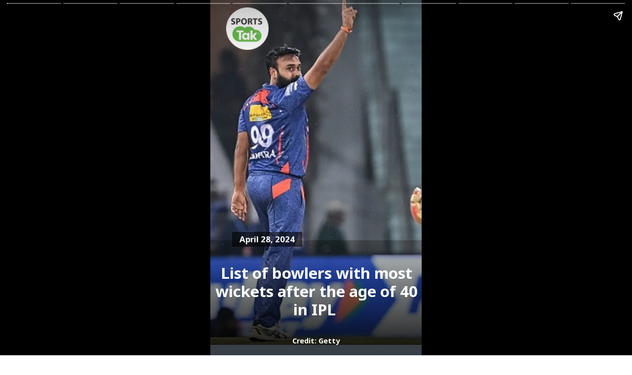

--- FILE ---
content_type: text/html; charset=UTF-8
request_url: https://thesportstak.com/visualstories/cricket/list-of-bowlers-with-most-wickets-after-the-age-of-40-in-ipl-132100-28-04-2024
body_size: 14262
content:
<!DOCTYPE html>
<html amp lang="en"><head><meta charset="utf-8"><meta name="viewport" content="width=device-width,minimum-scale=1,initial-scale=1"><script async="" src="https://cdn.ampproject.org/v0.js"></script><script async="" src="https://cdn.ampproject.org/v0/amp-story-1.0.js" custom-element="amp-story"></script><link href="https://fonts.googleapis.com/css2?display=swap&family=Noto+Sans%3Awght%40400%3B700&family=Work+Sans" rel="stylesheet"><link href="https://cf-img-a-in.tosshub.com/sites/visualstory/sportstak/uploads/2024/04/gettyimages-1252475722-594x594-1.jpg?size=*:900" rel="preload"><style amp-boilerplate="">body{-webkit-animation:-amp-start 8s steps(1,end) 0s 1 normal both;-moz-animation:-amp-start 8s steps(1,end) 0s 1 normal both;-ms-animation:-amp-start 8s steps(1,end) 0s 1 normal both;animation:-amp-start 8s steps(1,end) 0s 1 normal both}@-webkit-keyframes -amp-start{from{visibility:hidden}to{visibility:visible}}@-moz-keyframes -amp-start{from{visibility:hidden}to{visibility:visible}}@-ms-keyframes -amp-start{from{visibility:hidden}to{visibility:visible}}@-o-keyframes -amp-start{from{visibility:hidden}to{visibility:visible}}@keyframes -amp-start{from{visibility:hidden}to{visibility:visible}}</style><noscript><style amp-boilerplate="">body{-webkit-animation:none;-moz-animation:none;-ms-animation:none;animation:none}</style></noscript><style amp-custom> h1, h2, h3{font-weight:normal}amp-story-page{background-color:#131516}amp-story-grid-layer{overflow:visible}@media (max-aspect-ratio:9 / 16){@media (min-aspect-ratio:320 / 678){amp-story-grid-layer.grid-layer{margin-top:calc((100% / 0.5625 - 100% / 0.6666666666666666) / 2)}}}@media not all and (min-resolution:.001dpcm){@media{p.text-wrapper >span{font-size:calc(100% - 0.5px)}}}.page-fullbleed-area, .page-background-overlay-area{position:absolute;overflow:hidden;width:100%;left:0;height:calc(1.1851851851851851 * 100%);top:calc((1 - 1.1851851851851851) * 100% / 2)}.element-overlay-area{position:absolute;width:100%;height:100%;top:0;left:0}.page-safe-area{overflow:visible;position:absolute;top:0;bottom:0;left:0;right:0;width:100%;height:calc(0.84375 * 100%);margin:auto 0}.mask{position:absolute;overflow:hidden}.fill{position:absolute;top:0;left:0;right:0;bottom:0;margin:0}@media (prefers-reduced-motion:no-preference){.animation-wrapper{opacity:var(--initial-opacity);transform:var(--initial-transform)}}amp-story-grid-layer.align-bottom{align-content:end;padding:0}.captions-area{padding:0 32px 0}amp-story-captions{margin-bottom:16px;text-align:center}amp-story-captions span{display:inline-block;margin:0;padding:6px 12px;vertical-align:middle;border-radius:15px;background:rgba(11, 11, 11, 0.6);color:rgba(255, 255, 255, 1);font-family:-apple-system, BlinkMacSystemFont, "Segoe UI", Roboto, Oxygen-Sans, Ubuntu, Cantarell, "Helvetica Neue", sans-serif;;font-size:calc(4 * var(--story-page-vw));line-height:1.4;word-break:break-word;word-wrap:break-word;overflow-wrap:break-word}.wbsrt_title{font-size: 18px;color: #000;}.wbsrt_lnk {display: flex;align-items: flex-start;justify-content: space-between;flex-wrap: wrap;} .wbsrt_lnk a * {font-size:14px;color:#000} .wbsrt_lnk a{ text-decoration:none; min-width: calc(50% - 15px);max-width: calc(50% - 15px);margin-bottom: 15px;line-height: 20px;font-weight: bold;font-family:'Noto Sans';font-size: 13px;} amp-story-page#lstslideid{background:#fff} .img-fill{margin-bottom:10px}amp-story-grid-layer {padding: 0;}.content-block {padding: 15px 15px;margin-bottom: 30px;}amp-story-page#lstslideid span {display: -webkit-box;-webkit-line-clamp: 3;-webkit-box-orient: vertical;overflow: hidden;text-overflow: ellipsis;line-height: 21px;}.custom-vs-css-69125686d281b { background-color:#4b515c }
.custom-vs-css-69125686d2863 { position:absolute;pointer-events:none;left:0;top:-9.25926%;width:100%;height:118.51852%;opacity:1 }
.custom-vs-css-69125686d28a4 { pointer-events:initial;width:100%;height:100%;display:block;position:absolute;top:0;left:0;z-index:0 }
.custom-vs-css-69125686d28e5 { position:absolute;width:266.66667%;height:100%;left:-50.34962%;top:0% }
.custom-vs-css-69125686d2929 { position:absolute;pointer-events:none;left:-1.45631%;top:69.7411%;width:101.94175%;height:40.29126%;opacity:1 }
.custom-vs-css-69125686d29a6 { background-image:linear-gradient(0turn, #000 0%, rgba(0,0,0,0.23) 100%);will-change:transform }
.custom-vs-css-69125686d29e6 { position:absolute;pointer-events:none;left:1.69903%;top:76.86084%;width:96.84466%;height:18.12298%;opacity:1 }
.custom-vs-css-69125686d2a66 { white-space:pre-line;margin:0.6090225563909774% 0;font-family:"Noto Sans",sans-serif;font-size:0.485437em;line-height:1.2;text-align:center;padding:0;color:#000000 }
.custom-vs-css-69125686d2aa8 { font-weight: 700;color: #fff }
.custom-vs-css-69125686d2ae7 { position:absolute;pointer-events:none;left:10.19417%;top:67.1521%;width:33.25243%;height:4.69256%;transform:rotate(360deg);opacity:1 }
.custom-vs-css-69125686d2b27 { pointer-events:initial;width:100%;height:100%;display:block;position:absolute;top:0;left:0;z-index:0;background-color:rgba(0,0,0,0.6) }
.custom-vs-css-69125686d2b66 { white-space:pre-line;margin:-1.3897810218978102% 0;font-family:"Noto Sans",sans-serif;font-size:0.258900em;line-height:1.6;text-align:center;padding:2.9197080291970803% 5.839416058394161%;color:#000000 }
.custom-vs-css-69125686d2be6 { position:absolute;pointer-events:none;left:27.91262%;top:100%;width:44.17476%;height:2.91262%;transform:rotate(360deg);opacity:1 }
.custom-vs-css-69125686d2c64 { white-space:pre-line;margin:-0.9153846153846157% 0;font-family:"Noto Sans",sans-serif;font-size:0.226537em;line-height:1.6;text-align:center;padding:0;color:#000000 }
.custom-vs-css-69125686d2ce3 { position:absolute;pointer-events:none;left:7.52427%;top:-3.72168%;width:20.14563%;height:13.43042%;opacity:1 }
.custom-vs-css-69125686d2d62 { position:absolute;width:100%;height:100%;left:0%;top:0% }
.custom-vs-css-69125686d2dbb { background-color:#383f47 }
.custom-vs-css-69125686d2e7b { position:absolute;width:266.66667%;height:100%;left:-104.44986%;top:0% }
.custom-vs-css-69125686d2ec2 { position:absolute;pointer-events:none;left:0;top:65.85761%;width:100.24272%;height:43.85113%;opacity:1 }
.custom-vs-css-69125686d2f03 { width:100%;height:100%;display:block;position:absolute;top:0;left:0;--initial-opacity:0;--initial-transform:none }
.custom-vs-css-69125686d2f43 { width:100%;height:100%;display:block;position:absolute;top:0;left:0;--initial-opacity:1;--initial-transform:translate3d(0px, 98.97499%, 0) }
.custom-vs-css-69125686d2fc3 { background-image:linear-gradient(0turn, #000 0%, rgba(0,0,0,0.2) 100%);will-change:transform }
.custom-vs-css-69125686d3004 { position:absolute;pointer-events:none;left:9.2233%;top:77.6699%;width:2.42718%;height:11.32686%;opacity:1 }
.custom-vs-css-69125686d3084 { width:100%;height:100%;display:block;position:absolute;top:0;left:0;--initial-opacity:1;--initial-transform:translate3d(0px, -867.46036%, 0) }
.custom-vs-css-69125686d3106 { background-color:#ffd900;will-change:transform }
.custom-vs-css-69125686d3146 { position:absolute;pointer-events:none;left:14.32039%;top:77.6699%;width:74.02913%;height:14.23948%;transform:rotate(360deg);opacity:1 }
.custom-vs-css-69125686d31c7 { width:100%;height:100%;display:block;position:absolute;top:0;left:0;--initial-opacity:1;--initial-transform:rotate(-360deg) translate3d(0px, 221.84349%, 0) rotate(360deg) }
.custom-vs-css-69125686d3208 { pointer-events:initial;width:100%;height:100%;display:block;position:absolute;top:0;left:0;z-index:0;border-radius:4.918032786885246% 4.918032786885246% 4.918032786885246% 4.918032786885246% / 17.045454545454543% 17.045454545454543% 17.045454545454543% 17.045454545454543% }
.custom-vs-css-69125686d3249 { white-space:pre-line;margin:-0.45245901639344227% 0;font-family:"Noto Sans",sans-serif;font-size:0.323625em;line-height:1.5;text-align:left;padding:0;color:#000000 }
.custom-vs-css-69125686d328c { color: #eee }
.custom-vs-css-69125686d32cc { position:absolute;pointer-events:none;left:19.66019%;top:95.95469%;width:68.93204%;height:2.75081%;transform:rotate(360deg);opacity:1 }
.custom-vs-css-69125686d334d { width:100%;height:100%;display:block;position:absolute;top:0;left:0;--initial-opacity:1;--initial-transform:rotate(-360deg) translate3d(0px, 483.66009%, 0) rotate(360deg) }
.custom-vs-css-69125686d338e { pointer-events:initial;width:100%;height:100%;display:block;position:absolute;top:0;left:0;z-index:0;border-radius:5.28169014084507% 5.28169014084507% 5.28169014084507% 5.28169014084507% / 88.23529411764706% 88.23529411764706% 88.23529411764706% 88.23529411764706% }
.custom-vs-css-69125686d33cf { white-space:pre-line;margin:-0.8059859154929577% 0;font-family:"Work Sans",sans-serif;font-size:0.226537em;line-height:1.5;text-align:right;padding:0;color:#000000 }
.custom-vs-css-69125686d3472 { background-color:#2e3f48 }
.custom-vs-css-69125686d3535 { position:absolute;width:266.66667%;height:100%;left:-120.34056%;top:0% }
.custom-vs-css-69125686d380c { position:absolute;pointer-events:none;left:16.74757%;top:77.6699%;width:80.09709%;height:14.23948%;transform:rotate(360deg);opacity:1 }
.custom-vs-css-69125686d38d1 { pointer-events:initial;width:100%;height:100%;display:block;position:absolute;top:0;left:0;z-index:0;border-radius:4.545454545454546% 4.545454545454546% 4.545454545454546% 4.545454545454546% / 17.045454545454543% 17.045454545454543% 17.045454545454543% 17.045454545454543% }
.custom-vs-css-69125686d3901 { white-space:pre-line;margin:-0.4181818181818179% 0;font-family:"Noto Sans",sans-serif;font-size:0.323625em;line-height:1.5;text-align:left;padding:0;color:#000000 }
.custom-vs-css-69125686d3b4f { background-color:#393847 }
.custom-vs-css-69125686d3c1a { position:absolute;width:266.66667%;height:100%;left:-49.49713%;top:0% }
.custom-vs-css-69125686d3f08 { position:absolute;pointer-events:none;left:14.56311%;top:78.80259%;width:78.15534%;height:14.07767%;transform:rotate(360deg);opacity:1 }
.custom-vs-css-69125686d3f8f { width:100%;height:100%;display:block;position:absolute;top:0;left:0;--initial-opacity:1;--initial-transform:rotate(-360deg) translate3d(0px, 216.34738%, 0) rotate(360deg) }
.custom-vs-css-69125686d3fd4 { pointer-events:initial;width:100%;height:100%;display:block;position:absolute;top:0;left:0;z-index:0;border-radius:4.658385093167702% 4.658385093167702% 4.658385093167702% 4.658385093167702% / 17.24137931034483% 17.24137931034483% 17.24137931034483% 17.24137931034483% }
.custom-vs-css-69125686d4018 { white-space:pre-line;margin:-0.42857142857142827% 0;font-family:"Noto Sans",sans-serif;font-size:0.323625em;line-height:1.5;text-align:left;padding:0;color:#000000 }
.custom-vs-css-69125686d4270 { background-color:#9ab572 }
.custom-vs-css-69125686d433d { position:absolute;width:243.31798%;height:100%;left:-63.01689%;top:0% }
.custom-vs-css-69125686d4636 { position:absolute;pointer-events:none;left:14.56311%;top:77.6699%;width:79.61165%;height:9.2233%;transform:rotate(360deg);opacity:1 }
.custom-vs-css-69125686d46c7 { width:100%;height:100%;display:block;position:absolute;top:0;left:0;--initial-opacity:1;--initial-transform:rotate(-360deg) translate3d(0px, 342.49520%, 0) rotate(360deg) }
.custom-vs-css-69125686d470e { pointer-events:initial;width:100%;height:100%;display:block;position:absolute;top:0;left:0;z-index:0;border-radius:4.573170731707317% 4.573170731707317% 4.573170731707317% 4.573170731707317% / 26.31578947368421% 26.31578947368421% 26.31578947368421% 26.31578947368421% }
.custom-vs-css-69125686d4754 { white-space:pre-line;margin:-0.4207317073170729% 0;font-family:"Noto Sans",sans-serif;font-size:0.323625em;line-height:1.5;text-align:left;padding:0;color:#000000 }
.custom-vs-css-69125686d49d3 { background-color:#88895c }
.custom-vs-css-69125686d4aa5 { position:absolute;width:242.20184%;height:100%;left:-71.10092%;top:0% }
.custom-vs-css-69125686d4daa { position:absolute;pointer-events:none;left:14.56311%;top:77.6699%;width:79.12621%;height:9.2233%;transform:rotate(360deg);opacity:1 }
.custom-vs-css-69125686d4e7c { pointer-events:initial;width:100%;height:100%;display:block;position:absolute;top:0;left:0;z-index:0;border-radius:4.601226993865031% 4.601226993865031% 4.601226993865031% 4.601226993865031% / 26.31578947368421% 26.31578947368421% 26.31578947368421% 26.31578947368421% }
.custom-vs-css-69125686d4ec4 { white-space:pre-line;margin:-0.4233128834355825% 0;font-family:"Noto Sans",sans-serif;font-size:0.323625em;line-height:1.5;text-align:left;padding:0;color:#000000 }
.custom-vs-css-69125686d4f53 { position:absolute;pointer-events:none;left:19.66019%;top:96.1165%;width:68.93204%;height:2.75081%;transform:rotate(360deg);opacity:1 }
.custom-vs-css-69125686d4fdf { width:100%;height:100%;display:block;position:absolute;top:0;left:0;--initial-opacity:1;--initial-transform:rotate(-360deg) translate3d(0px, 477.77782%, 0) rotate(360deg) }
.custom-vs-css-69125686d5141 { background-color:#3a3740 }
.custom-vs-css-69125686d5215 { position:absolute;width:271.79948%;height:205%;left:-92.0409%;top:0% }
.custom-vs-css-69125686d58d1 { background-color:#282c31 }
.custom-vs-css-69125686d59aa { position:absolute;width:112.83203%;height:100%;left:-4.80222%;top:0% }
.custom-vs-css-69125686d5cc2 { position:absolute;pointer-events:none;left:14.56311%;top:78.80259%;width:83.00971%;height:9.2233%;transform:rotate(360deg);opacity:1 }
.custom-vs-css-69125686d5d51 { width:100%;height:100%;display:block;position:absolute;top:0;left:0;--initial-opacity:1;--initial-transform:rotate(-360deg) translate3d(0px, 330.21446%, 0) rotate(360deg) }
.custom-vs-css-69125686d5d99 { pointer-events:initial;width:100%;height:100%;display:block;position:absolute;top:0;left:0;z-index:0;border-radius:4.385964912280701% 4.385964912280701% 4.385964912280701% 4.385964912280701% / 26.31578947368421% 26.31578947368421% 26.31578947368421% 26.31578947368421% }
.custom-vs-css-69125686d5de2 { white-space:pre-line;margin:-0.4035087719298243% 0;font-family:"Noto Sans",sans-serif;font-size:0.323625em;line-height:1.5;text-align:left;padding:0;color:#000000 }
.custom-vs-css-69125686d6081 { background-color:#505b4d }
.custom-vs-css-69125686d615b { position:absolute;width:119.1171%;height:100%;left:-7.85486%;top:0% }
.custom-vs-css-69125686d647e { position:absolute;pointer-events:none;left:14.56311%;top:78.80259%;width:83.00971%;height:14.23948%;transform:rotate(360deg);opacity:1 }
.custom-vs-css-69125686d650e { width:100%;height:100%;display:block;position:absolute;top:0;left:0;--initial-opacity:1;--initial-transform:rotate(-360deg) translate3d(0px, 213.88892%, 0) rotate(360deg) }
.custom-vs-css-69125686d6557 { pointer-events:initial;width:100%;height:100%;display:block;position:absolute;top:0;left:0;z-index:0;border-radius:4.385964912280701% 4.385964912280701% 4.385964912280701% 4.385964912280701% / 17.045454545454543% 17.045454545454543% 17.045454545454543% 17.045454545454543% }
.custom-vs-css-69125686d692a { position:absolute;width:266.66667%;height:100%;left:-30.07486%;top:0% }
.custom-vs-css-69125686d6fc1 { font-family:noto Sans; }
</style><meta name="web-stories-replace-head-start"><title>List of bowlers with most wickets after the age of 40 in IPL </title><meta name="web-stories-replace-head-end"> 

					<script type="application/ld+json">
						{
							"@context": "http://schema.org/",
							"@type": "WebPage",
							"name": "List of bowlers with most wickets after the age of 40 in IPL",
							"description": "Here's a list of bowlers with the most wickets after the age of 40 in the IPL.",
							"keywords": "Here's a list of bowlers with the most wickets after the age of 40 in the IPL.",
							"url": "https://thesportstak.com/visualstories/cricket/list-of-bowlers-with-most-wickets-after-the-age-of-40-in-ipl-132100-28-04-2024",
							"publisher": {
								"@type": "Organization",
								"name": "Home",
								"url": "https://thesportstak.com",
								"logo": {
									"@type": "ImageObject", 
									"url": "https://cf-img-a-in.tosshub.com/sites/visualstory/resource/image/sportstak/logo.png",
									"width": 600,
									"height": 60
								}
							}
						}
					</script>
					<script type="application/ld+json">
						{
							"@context": "http://schema.org",
							"name" : "Home",
							"@type": "WebSite",
							"url": "https://thesportstak.com",
							"potentialAction": {
								"@type": "SearchAction",
								"target": "https://thesportstak.com/topic/{search_term_string}",
								"query-input": "required name=search_term_string"
							}
						}
					</script>
					<script type="application/ld+json">
						{
							"@context" : "http://schema.org",
							"@type" : "Organization",
							"url" : "https://thesportstak.com",
							"logo" : "https://cf-img-a-in.tosshub.com/sites/visualstory/resource/image/sportstak/logo.png",
							"name" : "Home",
							"description": "Here's a list of bowlers with the most wickets after the age of 40 in the IPL.",
							"address": {
								"@type": "PostalAddress",
								"streetAddress": "FC-8, Ecity Bioscope Rd, Film City",
								"addressLocality": "Sector 16A, Noida",
								"addressRegion": "India",
								"addressCountry": "IN",
								"postalCode": "201301",
								"telephone": "0120 480 7100"
							},
				            "contactPoint": {
				                "@type": "ContactPoint",
				                "email": "tech.support@intoday.com",
				                "telephone": "0120-4807100"
				            }
						}
					</script>
					<script type="application/ld+json"> {
						"@context": "http://schema.org",
						"@type": "BreadcrumbList",
						"itemListElement": [{
							"@type": "ListItem",
							"name" : "Home",
							"position": 1,
							"item": {
								"@id": "https://thesportstak.com",
								"@type": "Thing"
							}
						}, {
							"@type": "ListItem",
							"position": 2,
							"item": {
								"@id": "https://thesportstak.com/visualstories/",
								"name": "Visual Stories"
							}
						},{
							"@type": "ListItem",
							"position": 3,
							"item": {
								"@id": "https://thesportstak.com/visualstories/cricket",
								"name": "Cricket"
							}
						}, {
							"@type": "ListItem",
							"position": 4,
							"item": {
								"@id": "https://thesportstak.com/visualstories/cricket/list-of-bowlers-with-most-wickets-after-the-age-of-40-in-ipl-132100-28-04-2024",
								"name": "List of bowlers with most wickets after the age of 40 in IPL"
							}
						}]
					}
					</script>
					<script type="application/ld+json">
						{
							"@context": "https://schema.org",
							"@type": "MediaGallery",
							"description": "Here's a list of bowlers with the most wickets after the age of 40 in the IPL.",
							"mainEntityOfPage": {
								"@type": "ImageGallery",
								"associatedMedia": [
				{
					"@type": "ImageObject",
					"name": "List of bowlers with most wickets after the age of 40 in IPL ",
					"thumbnailUrl":"https://cf-img-a-in.tosshub.com/sites/visualstory/sportstak/uploads/2024/04/gettyimages-1252475722-594x594-1.jpg?size=*:900",
					"contentUrl": "https://thesportstak.com/visualstories/cricket/list-of-bowlers-with-most-wickets-after-the-age-of-40-in-ipl-132100-28-04-2024",
					"caption": "List of bowlers with most wickets after the age of 40 in IPL ",
					"description": "List of bowlers with most wickets after the age of 40 in IPL "
				},
				{
					"@type": "ImageObject",
					"name": "Amit Mishra played his first game of the IPL 2024 on April 27. ",
					"thumbnailUrl":"https://cf-img-a-in.tosshub.com/sites/visualstory/sportstak/uploads/2024/04/gettyimages-2123615792-594x594-1.jpg?size=*:900",
					"contentUrl": "https://thesportstak.com/visualstories/cricket/list-of-bowlers-with-most-wickets-after-the-age-of-40-in-ipl-132100-28-04-2024",
					"caption": "Amit Mishra played his first game of the IPL 2024 on April 27. ",
					"description": "Amit Mishra played his first game of the IPL 2024 on April 27. "
				},
				{
					"@type": "ImageObject",
					"name": "Amit Mishra was used as an 'Impact Sub' by the Lucknow Super Giants against Rajasthan Royals. ",
					"thumbnailUrl":"https://cf-img-a-in.tosshub.com/sites/visualstory/sportstak/uploads/2024/04/gettyimages-2123615711-594x594-1.jpg?size=*:900",
					"contentUrl": "https://thesportstak.com/visualstories/cricket/list-of-bowlers-with-most-wickets-after-the-age-of-40-in-ipl-132100-28-04-2024",
					"caption": "Amit Mishra was used as an 'Impact Sub' by the Lucknow Super Giants against Rajasthan Royals. ",
					"description": "Amit Mishra was used as an 'Impact Sub' by the Lucknow Super Giants against Rajasthan Royals. "
				},
				{
					"@type": "ImageObject",
					"name": "Let's take a look at the list of bowlers with the most wickets in IPL after the age of 40.",
					"thumbnailUrl":"https://cf-img-a-in.tosshub.com/sites/visualstory/sportstak/uploads/2024/04/gettyimages-1252472484-594x594-1-1.jpg?size=*:900",
					"contentUrl": "https://thesportstak.com/visualstories/cricket/list-of-bowlers-with-most-wickets-after-the-age-of-40-in-ipl-132100-28-04-2024",
					"caption": "Let's take a look at the list of bowlers with the most wickets in IPL after the age of 40.",
					"description": "Let's take a look at the list of bowlers with the most wickets in IPL after the age of 40."
				},
				{
					"@type": "ImageObject",
					"name": "Pravin Tambe has bagged 28 wickets after the age of 40 in IPL. ",
					"thumbnailUrl":"https://cf-img-a-in.tosshub.com/sites/visualstory/sportstak/uploads/2024/04/gettyimages-1228370838-594x594-1.jpg?size=*:900",
					"contentUrl": "https://thesportstak.com/visualstories/cricket/list-of-bowlers-with-most-wickets-after-the-age-of-40-in-ipl-132100-28-04-2024",
					"caption": "Pravin Tambe has bagged 28 wickets after the age of 40 in IPL. ",
					"description": "Pravin Tambe has bagged 28 wickets after the age of 40 in IPL. "
				},
				{
					"@type": "ImageObject",
					"name": "Imran Tahir has bagged 25 wickets after the age of 40 in IPL. ",
					"thumbnailUrl":"https://cf-img-a-in.tosshub.com/sites/visualstory/sportstak/uploads/2024/04/gettyimages-1148636062-594x594-1.jpg?size=*:900",
					"contentUrl": "https://thesportstak.com/visualstories/cricket/list-of-bowlers-with-most-wickets-after-the-age-of-40-in-ipl-132100-28-04-2024",
					"caption": "Imran Tahir has bagged 25 wickets after the age of 40 in IPL. ",
					"description": "Imran Tahir has bagged 25 wickets after the age of 40 in IPL. "
				},
				{
					"@type": "ImageObject",
					"name": "Shane Warne has bagged 24 wickets after the age of 40 in IPL. ",
					"thumbnailUrl":"https://cf-img-a-in.tosshub.com/sites/visualstory/sportstak/uploads/2024/04/gettyimages-114513506-594x594-1.jpg?size=*:900",
					"contentUrl": "https://thesportstak.com/visualstories/cricket/list-of-bowlers-with-most-wickets-after-the-age-of-40-in-ipl-132100-28-04-2024",
					"caption": "Shane Warne has bagged 24 wickets after the age of 40 in IPL. ",
					"description": "Shane Warne has bagged 24 wickets after the age of 40 in IPL. "
				},
				{
					"@type": "ImageObject",
					"name": "Brad Hogg has bagged 23 wickets after the age of 40 in IPL. ",
					"thumbnailUrl":"https://cf-img-a-in.tosshub.com/sites/visualstory/sportstak/uploads/2024/04/gettyimages-143304490-594x594-1.jpg?size=*:900",
					"contentUrl": "https://thesportstak.com/visualstories/cricket/list-of-bowlers-with-most-wickets-after-the-age-of-40-in-ipl-132100-28-04-2024",
					"caption": "Brad Hogg has bagged 23 wickets after the age of 40 in IPL. ",
					"description": "Brad Hogg has bagged 23 wickets after the age of 40 in IPL. "
				},
				{
					"@type": "ImageObject",
					"name": "Muthiah Muralidaran has bagged 23 wickets after the age of 13 in IPL. ",
					"thumbnailUrl":"https://cf-img-a-in.tosshub.com/sites/visualstory/sportstak/uploads/2024/04/gettyimages-142543537-594x594-1.jpg?size=*:900",
					"contentUrl": "https://thesportstak.com/visualstories/cricket/list-of-bowlers-with-most-wickets-after-the-age-of-40-in-ipl-132100-28-04-2024",
					"caption": "Muthiah Muralidaran has bagged 23 wickets after the age of 13 in IPL. ",
					"description": "Muthiah Muralidaran has bagged 23 wickets after the age of 13 in IPL. "
				},
				{
					"@type": "ImageObject",
					"name": "Amit Mishra has bagged 23 wickets after the age of 8 in IPL. ",
					"thumbnailUrl":"https://cf-img-a-in.tosshub.com/sites/visualstory/sportstak/uploads/2024/04/gettyimages-1252475722-594x594-1.jpg?size=*:900",
					"contentUrl": "https://thesportstak.com/visualstories/cricket/list-of-bowlers-with-most-wickets-after-the-age-of-40-in-ipl-132100-28-04-2024",
					"caption": "Amit Mishra has bagged 23 wickets after the age of 8 in IPL. ",
					"description": "Amit Mishra has bagged 23 wickets after the age of 8 in IPL. "
				}]
							}
						}
					</script>
				<link rel="canonical" href="https://thesportstak.com/visualstories/cricket/list-of-bowlers-with-most-wickets-after-the-age-of-40-in-ipl-132100-28-04-2024"><link rel="shortcut icon" href="https://cf-img-a-in.tosshub.com/sites/visualstory/resource/image/sportstak/favicon.ico" type="image/x-icon"><script type="application/ld+json">
				{
				"@context": "https://schema.org",
				"@type": "NewsArticle",
				"mainEntityOfPage": {
				"@type": "WebPage",
				"@id": "https://thesportstak.com/visualstories/cricket/list-of-bowlers-with-most-wickets-after-the-age-of-40-in-ipl-132100-28-04-2024"
				},
				"headline": "List of bowlers with most wickets after the age of 40 in IPL",
				"description": "Here's a list of bowlers with the most wickets after the age of 40 in the IPL.",
				"keywords": "Here's a list of bowlers with the most wickets after the age of 40 in the IPL.",
				"inLanguage":"en",
				"image": {
				"@type": "ImageObject",
				"url": "https://cf-img-a-in.tosshub.com/sites/visualstory/sportstak/uploads/2024/04/cropped-gettyimages-1252475722-594x594-1.jpg?size=900:1200",
				"height": "1600",
				"width": "900"
				},
				"datePublished": "2024-04-28T14:56:10+05:30",
				"dateModified": "2024-04-28T14:56:10+05:30",
				"author": {
				"@type": "Person",
				"name": "Thesportstak"
				, "url": "https://thesportstak.com/author/sportstak"
				},
				"publisher": {
				"@type": "Organization",
				"name": "Home",
				"url":"https://thesportstak.com",
				"logo": {
					"@type": "ImageObject",
					"url": "https://cf-img-a-in.tosshub.com/sites/visualstory/resources/images/sportstak/logo_150x150.png",
					"width": 600,
					"height": 60
				}
				}
				}
				</script><meta name="robots" content="max-image-preview:large">
				<meta property="title" content="List of bowlers with most wickets after the age of 40 in IPL">
				<meta property="keywords" name="Here's a list of bowlers with the most wickets after the age of 40 in the IPL.">
				<meta name="keywords" content="Here's a list of bowlers with the most wickets after the age of 40 in the IPL.">
				<meta name="news_keywords" content="Here's a list of bowlers with the most wickets after the age of 40 in the IPL."> 
				<meta property="description" content="Here's a list of bowlers with the most wickets after the age of 40 in the IPL.">
				<meta name="description" content="Here's a list of bowlers with the most wickets after the age of 40 in the IPL.">

				<meta property="og:title" content="List of bowlers with most wickets after the age of 40 in IPL">
				<meta property="og:image" content="https://cf-img-a-in.tosshub.com/sites/visualstory/sportstak/uploads/2024/04/cropped-gettyimages-1252475722-594x594-1.jpg?size=*:900">
				<meta property="og:url" content="https://thesportstak.com/visualstories/cricket/list-of-bowlers-with-most-wickets-after-the-age-of-40-in-ipl-132100-28-04-2024">
				<meta property="og:type" content="article">
				<meta property="og:description" content="Here's a list of bowlers with the most wickets after the age of 40 in the IPL.">
				<meta property="og:published_time" content="2024-04-28T14:56:10+05:30">
				<meta property="og:modified_time" content="2024-04-28T14:56:10+05:30">
				
				<meta name="twitter:title" content="List of bowlers with most wickets after the age of 40 in IPL">
				<meta name="twitter:description" content="Here's a list of bowlers with the most wickets after the age of 40 in the IPL.">
				<meta name="twitter:card" content="summary">
				<meta name="twitter:image" content="https://cf-img-a-in.tosshub.com/sites/visualstory/sportstak/uploads/2024/04/cropped-gettyimages-1252475722-594x594-1.jpg?size=*:900">
				
<script async custom-element="amp-analytics" src="https://cdn.ampproject.org/v0/amp-analytics-0.1.js"></script><!--Header AMP AD code-->
<script async custom-element="amp-story-auto-ads" src="https://cdn.ampproject.org/v0/amp-story-auto-ads-0.1.js"></script>
 <meta name="amp-story-generator-name" content="Web Stories for WordPress"><meta name="amp-story-generator-version" content="1.32.0"></head><body><amp-story standalone="" publisher="SPORTS TAK" publisher-logo-src="https://cf-img-a-in.tosshub.com/sites/visualstory/sportstak/uploads/2024/04/cropped-image.png?size=*:900" title="List of bowlers with most wickets after the age of 40 in IPL " poster-portrait-src="https://cf-img-a-in.tosshub.com/sites/visualstory/sportstak/uploads/2024/04/cropped-gettyimages-1252475722-594x594-1.jpg?size=*:900"><amp-story-page id="36af66ba-108b-42be-aa29-aa8fef9e357c" auto-advance-after="7s"><amp-story-grid-layer template="vertical" aspect-ratio="412:618" class="grid-layer"><div class="page-fullbleed-area custom-vs-css-69125686d281b"><div class="page-safe-area"><div class="custom-vs-css-69125686d2863"><div id="el-614c1b81-c3f0-4cdd-92bc-65fd172c5cac" class="mask custom-vs-css-69125686d28a4"><div data-leaf-element="true" class="custom-vs-css-69125686d28e5"><amp-img data-hero layout="fill" src="https://cf-img-a-in.tosshub.com/sites/visualstory/sportstak/uploads/2024/04/gettyimages-1252475722-594x594-1.jpg?size=*:900" alt="IPL"></amp-img></div></div></div></div></div></amp-story-grid-layer><amp-story-grid-layer template="vertical" aspect-ratio="412:618" class="grid-layer"><div class="page-fullbleed-area"><div class="page-safe-area"><div class="custom-vs-css-69125686d2929"><div id="el-f2422ded-b1d0-454c-9ba9-96cf759bd805" class="mask custom-vs-css-69125686d28a4"><div class="fill custom-vs-css-69125686d29a6"></div></div></div><div class="custom-vs-css-69125686d29e6"><div id="el-0430780e-a39a-4ab2-9de5-a0edab259084" class="custom-vs-css-69125686d28a4"><h1 class="fill text-wrapper custom-vs-css-69125686d2a66"><span><span class="custom-vs-css-69125686d2aa8">List of bowlers with most wickets after the age of 40 in IPL </span></span></h1></div></div><div class="custom-vs-css-69125686d2ae7"><div id="el-94a17e68-2662-4c5b-a439-bc233a7cc1eb" class="custom-vs-css-69125686d2b27"><p class="fill text-wrapper custom-vs-css-69125686d2b66"><span><span class="custom-vs-css-69125686d2aa8">April 28, 2024</span></span></p></div></div><div class="custom-vs-css-69125686d2be6"><div id="el-398ddf02-a11f-41eb-b44f-91fa1029fe8d" class="custom-vs-css-69125686d28a4"><p class="fill text-wrapper custom-vs-css-69125686d2c64"><span><span class="custom-vs-css-69125686d2aa8">Credit: Getty</span></span></p></div></div><div class="custom-vs-css-69125686d2ce3"><div id="el-bfa9b274-88d8-4d20-b7c7-13f77fc3f1a8" class="mask custom-vs-css-69125686d28a4"><div data-leaf-element="true" class="custom-vs-css-69125686d2d62"><amp-img data-hero layout="fill" src="https://cf-img-a-in.tosshub.com/sites/visualstory/sportstak/uploads/2024/04/image.png?size=*:900" alt="image" srcset="https://cf-img-a-in.tosshub.com/sites/visualstory/sportstak/uploads/2024/04/image.png?size=*:900 592w,https://cf-img-a-in.tosshub.com/sites/visualstory/sportstak/uploads/2024/04/image-300x300.png?size=*:900 300w,https://cf-img-a-in.tosshub.com/sites/visualstory/sportstak/uploads/2024/04/image-150x150.png?size=*:900 150w,https://cf-img-a-in.tosshub.com/sites/visualstory/sportstak/uploads/2024/04/image-96x96.png?size=*:900 96w" sizes="(min-width: 1024px) 9vh, 20vw" disable-inline-width="true"></amp-img></div></div></div></div></div></amp-story-grid-layer></amp-story-page><amp-story-page id="9aecc3ce-4438-442d-be06-42695ebbae94" auto-advance-after="7s"><amp-story-animation layout="nodisplay" trigger="visibility"><script type="application/json">[{"selector":"#anim-bb4ae7a8-dc5b-4395-81c0-b6b4967c96cd","keyframes":{"opacity":[0,1]},"delay":600,"duration":600,"easing":"cubic-bezier(0.2, 0.6, 0.0, 1)","fill":"both"}]</script></amp-story-animation><amp-story-animation layout="nodisplay" trigger="visibility"><script type="application/json">[{"selector":"#anim-940052ed-dd2e-4229-abe6-831d7404c557","keyframes":{"transform":["translate3d(0px, 98.97499%, 0)","translate3d(0px, 0px, 0)"]},"delay":600,"duration":600,"easing":"cubic-bezier(0.2, 0.6, 0.0, 1)","fill":"both"}]</script></amp-story-animation><amp-story-animation layout="nodisplay" trigger="visibility"><script type="application/json">[{"selector":"#anim-6c786f21-ef01-4b82-9ea7-60060918a426","keyframes":{"opacity":[0,1]},"delay":0,"duration":600,"easing":"cubic-bezier(0.2, 0.6, 0.0, 1)","fill":"both"}]</script></amp-story-animation><amp-story-animation layout="nodisplay" trigger="visibility"><script type="application/json">[{"selector":"#anim-5f83a18d-d03e-4b2e-b502-ca8370c10347","keyframes":{"transform":["translate3d(0px, -867.46036%, 0)","translate3d(0px, 0px, 0)"]},"delay":0,"duration":600,"easing":"cubic-bezier(0.2, 0.6, 0.0, 1)","fill":"both"}]</script></amp-story-animation><amp-story-animation layout="nodisplay" trigger="visibility"><script type="application/json">[{"selector":"#anim-e1011aa1-5cac-4aad-88e8-8c294bbb4b6e","keyframes":{"opacity":[0,1]},"delay":600,"duration":600,"easing":"cubic-bezier(0.2, 0.6, 0.0, 1)","fill":"both"}]</script></amp-story-animation><amp-story-animation layout="nodisplay" trigger="visibility"><script type="application/json">[{"selector":"#anim-a4927beb-6d9f-4d1f-a4d8-829ca4eaa4e6","keyframes":{"transform":["rotate(-360deg) translate3d(0px, 221.84349%, 0) rotate(360deg)","rotate(-360deg) translate3d(0px, 0px, 0) rotate(360deg)"]},"delay":600,"duration":600,"easing":"cubic-bezier(0.2, 0.6, 0.0, 1)","fill":"both"}]</script></amp-story-animation><amp-story-animation layout="nodisplay" trigger="visibility"><script type="application/json">[{"selector":"#anim-a0a299a6-6f61-4fa7-95ff-b14b028589ee","keyframes":{"opacity":[0,1]},"delay":1200,"duration":600,"easing":"cubic-bezier(0.2, 0.6, 0.0, 1)","fill":"both"}]</script></amp-story-animation><amp-story-animation layout="nodisplay" trigger="visibility"><script type="application/json">[{"selector":"#anim-420d6b12-69c6-49cb-9dac-f774318f3055","keyframes":{"transform":["rotate(-360deg) translate3d(0px, 483.66009%, 0) rotate(360deg)","rotate(-360deg) translate3d(0px, 0px, 0) rotate(360deg)"]},"delay":1200,"duration":600,"easing":"cubic-bezier(0.2, 0.6, 0.0, 1)","fill":"both"}]</script></amp-story-animation><amp-story-grid-layer template="vertical" aspect-ratio="412:618" class="grid-layer"><div class="page-fullbleed-area custom-vs-css-69125686d2dbb"><div class="page-safe-area"><div class="custom-vs-css-69125686d2863"><div id="el-ac8806ce-80ca-49cd-a042-eecd3eb7ded7" class="mask custom-vs-css-69125686d28a4"><div data-leaf-element="true" class="custom-vs-css-69125686d2e7b"><amp-img data-hero layout="fill" src="https://cf-img-a-in.tosshub.com/sites/visualstory/sportstak/uploads/2024/04/gettyimages-2123615792-594x594-1.jpg?size=*:900" alt="IPL"></amp-img></div></div></div></div></div></amp-story-grid-layer><amp-story-grid-layer template="vertical" aspect-ratio="412:618" class="grid-layer"><div class="page-fullbleed-area"><div class="page-safe-area"><div class="custom-vs-css-69125686d2ec2"><div id="anim-bb4ae7a8-dc5b-4395-81c0-b6b4967c96cd" class="animation-wrapper custom-vs-css-69125686d2f03"><div id="anim-940052ed-dd2e-4229-abe6-831d7404c557" class="animation-wrapper custom-vs-css-69125686d2f43"><div id="el-37b48c2a-125c-4972-93ab-0652f6640e8e" class="mask custom-vs-css-69125686d28a4"><div class="fill custom-vs-css-69125686d2fc3"></div></div></div></div></div><div class="custom-vs-css-69125686d3004"><div id="anim-6c786f21-ef01-4b82-9ea7-60060918a426" class="animation-wrapper custom-vs-css-69125686d2f03"><div id="anim-5f83a18d-d03e-4b2e-b502-ca8370c10347" class="animation-wrapper custom-vs-css-69125686d3084"><div id="el-e19a0753-498a-4240-ab26-68afc21f1f18" class="mask custom-vs-css-69125686d28a4"><div class="fill custom-vs-css-69125686d3106"></div></div></div></div></div><div class="custom-vs-css-69125686d3146"><div id="anim-e1011aa1-5cac-4aad-88e8-8c294bbb4b6e" class="animation-wrapper custom-vs-css-69125686d2f03"><div id="anim-a4927beb-6d9f-4d1f-a4d8-829ca4eaa4e6" class="animation-wrapper custom-vs-css-69125686d31c7"><div id="el-c23a2f19-1394-44ba-82b6-de0fc9618689" class="custom-vs-css-69125686d3208"><p class="fill text-wrapper custom-vs-css-69125686d3249"><span><span class="custom-vs-css-69125686d328c">Amit Mishra played his first game of the IPL 2024 on April 27. </span></span></p></div></div></div></div><div class="custom-vs-css-69125686d32cc"><div id="anim-a0a299a6-6f61-4fa7-95ff-b14b028589ee" class="animation-wrapper custom-vs-css-69125686d2f03"><div id="anim-420d6b12-69c6-49cb-9dac-f774318f3055" class="animation-wrapper custom-vs-css-69125686d334d"><div id="el-5244beba-45cf-489e-89f0-c6e82f6ac514" class="custom-vs-css-69125686d338e"><p class="fill text-wrapper custom-vs-css-69125686d33cf"><span><span class="custom-vs-css-69125686d328c">Credit: Getty</span></span></p></div></div></div></div></div></div></amp-story-grid-layer></amp-story-page><amp-story-page id="b9342768-ab26-4581-a536-bf1380fd167b" auto-advance-after="7s"><amp-story-animation layout="nodisplay" trigger="visibility"><script type="application/json">[{"selector":"#anim-43b817d6-2bea-48f2-a3e8-7ed6fdc92de2","keyframes":{"opacity":[0,1]},"delay":600,"duration":600,"easing":"cubic-bezier(0.2, 0.6, 0.0, 1)","fill":"both"}]</script></amp-story-animation><amp-story-animation layout="nodisplay" trigger="visibility"><script type="application/json">[{"selector":"#anim-1df16bdd-f825-45e5-9ed9-2b7393e9c7c4","keyframes":{"transform":["translate3d(0px, 98.97499%, 0)","translate3d(0px, 0px, 0)"]},"delay":600,"duration":600,"easing":"cubic-bezier(0.2, 0.6, 0.0, 1)","fill":"both"}]</script></amp-story-animation><amp-story-animation layout="nodisplay" trigger="visibility"><script type="application/json">[{"selector":"#anim-04e2dfca-7a1b-417b-af43-692d80f84e04","keyframes":{"opacity":[0,1]},"delay":0,"duration":600,"easing":"cubic-bezier(0.2, 0.6, 0.0, 1)","fill":"both"}]</script></amp-story-animation><amp-story-animation layout="nodisplay" trigger="visibility"><script type="application/json">[{"selector":"#anim-84838f28-7348-47cb-8c61-4f63b14af45f","keyframes":{"transform":["translate3d(0px, -867.46036%, 0)","translate3d(0px, 0px, 0)"]},"delay":0,"duration":600,"easing":"cubic-bezier(0.2, 0.6, 0.0, 1)","fill":"both"}]</script></amp-story-animation><amp-story-animation layout="nodisplay" trigger="visibility"><script type="application/json">[{"selector":"#anim-ce468b92-b59f-4043-9ac5-42f1d524e8b3","keyframes":{"opacity":[0,1]},"delay":600,"duration":600,"easing":"cubic-bezier(0.2, 0.6, 0.0, 1)","fill":"both"}]</script></amp-story-animation><amp-story-animation layout="nodisplay" trigger="visibility"><script type="application/json">[{"selector":"#anim-0bc5abc2-9ee9-47a6-9d83-6fb892ef7e94","keyframes":{"transform":["rotate(-360deg) translate3d(0px, 221.84349%, 0) rotate(360deg)","rotate(-360deg) translate3d(0px, 0px, 0) rotate(360deg)"]},"delay":600,"duration":600,"easing":"cubic-bezier(0.2, 0.6, 0.0, 1)","fill":"both"}]</script></amp-story-animation><amp-story-animation layout="nodisplay" trigger="visibility"><script type="application/json">[{"selector":"#anim-3129c2e9-1f96-42c4-a904-dfada1a255fb","keyframes":{"opacity":[0,1]},"delay":1200,"duration":600,"easing":"cubic-bezier(0.2, 0.6, 0.0, 1)","fill":"both"}]</script></amp-story-animation><amp-story-animation layout="nodisplay" trigger="visibility"><script type="application/json">[{"selector":"#anim-ba3b96f4-b4e2-436a-af4c-ae58dca3a232","keyframes":{"transform":["rotate(-360deg) translate3d(0px, 483.66009%, 0) rotate(360deg)","rotate(-360deg) translate3d(0px, 0px, 0) rotate(360deg)"]},"delay":1200,"duration":600,"easing":"cubic-bezier(0.2, 0.6, 0.0, 1)","fill":"both"}]</script></amp-story-animation><amp-story-grid-layer template="vertical" aspect-ratio="412:618" class="grid-layer"><div class="page-fullbleed-area custom-vs-css-69125686d3472"><div class="page-safe-area"><div class="custom-vs-css-69125686d2863"><div id="el-3c4df124-831d-4f05-8da5-0d1f1f9eda59" class="mask custom-vs-css-69125686d28a4"><div data-leaf-element="true" class="custom-vs-css-69125686d3535"><amp-img data-hero layout="fill" src="https://cf-img-a-in.tosshub.com/sites/visualstory/sportstak/uploads/2024/04/gettyimages-2123615711-594x594-1.jpg?size=*:900" alt="IPL"></amp-img></div></div></div></div></div></amp-story-grid-layer><amp-story-grid-layer template="vertical" aspect-ratio="412:618" class="grid-layer"><div class="page-fullbleed-area"><div class="page-safe-area"><div class="custom-vs-css-69125686d2ec2"><div id="anim-43b817d6-2bea-48f2-a3e8-7ed6fdc92de2" class="animation-wrapper custom-vs-css-69125686d2f03"><div id="anim-1df16bdd-f825-45e5-9ed9-2b7393e9c7c4" class="animation-wrapper custom-vs-css-69125686d2f43"><div id="el-9be8ef81-f3ac-47a7-860d-a9c2bcdc4e0d" class="mask custom-vs-css-69125686d28a4"><div class="fill custom-vs-css-69125686d2fc3"></div></div></div></div></div><div class="custom-vs-css-69125686d3004"><div id="anim-04e2dfca-7a1b-417b-af43-692d80f84e04" class="animation-wrapper custom-vs-css-69125686d2f03"><div id="anim-84838f28-7348-47cb-8c61-4f63b14af45f" class="animation-wrapper custom-vs-css-69125686d3084"><div id="el-316346b3-fbc6-4785-b935-545f47865b75" class="mask custom-vs-css-69125686d28a4"><div class="fill custom-vs-css-69125686d3106"></div></div></div></div></div><div class="custom-vs-css-69125686d380c"><div id="anim-ce468b92-b59f-4043-9ac5-42f1d524e8b3" class="animation-wrapper custom-vs-css-69125686d2f03"><div id="anim-0bc5abc2-9ee9-47a6-9d83-6fb892ef7e94" class="animation-wrapper custom-vs-css-69125686d31c7"><div id="el-ee340658-a082-4e97-b40e-096122c9e36a" class="custom-vs-css-69125686d38d1"><p class="fill text-wrapper custom-vs-css-69125686d3901"><span><span class="custom-vs-css-69125686d328c">Amit Mishra was used as an 'Impact Sub' by the Lucknow Super Giants against Rajasthan Royals. </span></span></p></div></div></div></div><div class="custom-vs-css-69125686d32cc"><div id="anim-3129c2e9-1f96-42c4-a904-dfada1a255fb" class="animation-wrapper custom-vs-css-69125686d2f03"><div id="anim-ba3b96f4-b4e2-436a-af4c-ae58dca3a232" class="animation-wrapper custom-vs-css-69125686d334d"><div id="el-9933ec4f-649d-42b4-a175-ff77a43b1a62" class="custom-vs-css-69125686d338e"><p class="fill text-wrapper custom-vs-css-69125686d33cf"><span><span class="custom-vs-css-69125686d328c">Credit: Getty</span></span></p></div></div></div></div></div></div></amp-story-grid-layer></amp-story-page><amp-story-page id="41b893d5-b4d4-445c-8bcb-3b2ecc6a02e7" auto-advance-after="7s"><amp-story-animation layout="nodisplay" trigger="visibility"><script type="application/json">[{"selector":"#anim-6243729e-4e70-411b-9221-d3bd3b9be678","keyframes":{"opacity":[0,1]},"delay":600,"duration":600,"easing":"cubic-bezier(0.2, 0.6, 0.0, 1)","fill":"both"}]</script></amp-story-animation><amp-story-animation layout="nodisplay" trigger="visibility"><script type="application/json">[{"selector":"#anim-90f2d26b-05bf-4f59-bdb7-46d911d4ba4a","keyframes":{"transform":["translate3d(0px, 98.97499%, 0)","translate3d(0px, 0px, 0)"]},"delay":600,"duration":600,"easing":"cubic-bezier(0.2, 0.6, 0.0, 1)","fill":"both"}]</script></amp-story-animation><amp-story-animation layout="nodisplay" trigger="visibility"><script type="application/json">[{"selector":"#anim-75be9fbf-d8fa-426f-89b0-982b6ec6a450","keyframes":{"opacity":[0,1]},"delay":0,"duration":600,"easing":"cubic-bezier(0.2, 0.6, 0.0, 1)","fill":"both"}]</script></amp-story-animation><amp-story-animation layout="nodisplay" trigger="visibility"><script type="application/json">[{"selector":"#anim-2af1f80f-bcd7-4264-88d2-7288bcae7b87","keyframes":{"transform":["translate3d(0px, -867.46036%, 0)","translate3d(0px, 0px, 0)"]},"delay":0,"duration":600,"easing":"cubic-bezier(0.2, 0.6, 0.0, 1)","fill":"both"}]</script></amp-story-animation><amp-story-animation layout="nodisplay" trigger="visibility"><script type="application/json">[{"selector":"#anim-1f6cf4b1-101f-44c7-8c75-69dcc0c69caa","keyframes":{"opacity":[0,1]},"delay":600,"duration":600,"easing":"cubic-bezier(0.2, 0.6, 0.0, 1)","fill":"both"}]</script></amp-story-animation><amp-story-animation layout="nodisplay" trigger="visibility"><script type="application/json">[{"selector":"#anim-60490ee0-67c4-4195-af4b-4265d2a46f84","keyframes":{"transform":["rotate(-360deg) translate3d(0px, 216.34738%, 0) rotate(360deg)","rotate(-360deg) translate3d(0px, 0px, 0) rotate(360deg)"]},"delay":600,"duration":600,"easing":"cubic-bezier(0.2, 0.6, 0.0, 1)","fill":"both"}]</script></amp-story-animation><amp-story-animation layout="nodisplay" trigger="visibility"><script type="application/json">[{"selector":"#anim-a22763a0-7ac6-4ece-9865-80e7ba62ec31","keyframes":{"opacity":[0,1]},"delay":1200,"duration":600,"easing":"cubic-bezier(0.2, 0.6, 0.0, 1)","fill":"both"}]</script></amp-story-animation><amp-story-animation layout="nodisplay" trigger="visibility"><script type="application/json">[{"selector":"#anim-d782f48a-d075-4a64-8549-b539107add1d","keyframes":{"transform":["rotate(-360deg) translate3d(0px, 483.66009%, 0) rotate(360deg)","rotate(-360deg) translate3d(0px, 0px, 0) rotate(360deg)"]},"delay":1200,"duration":600,"easing":"cubic-bezier(0.2, 0.6, 0.0, 1)","fill":"both"}]</script></amp-story-animation><amp-story-grid-layer template="vertical" aspect-ratio="412:618" class="grid-layer"><div class="page-fullbleed-area custom-vs-css-69125686d3b4f"><div class="page-safe-area"><div class="custom-vs-css-69125686d2863"><div id="el-2e7e1ec7-cdb8-4544-af62-68157a09c6fc" class="mask custom-vs-css-69125686d28a4"><div data-leaf-element="true" class="custom-vs-css-69125686d3c1a"><amp-img data-hero layout="fill" src="https://cf-img-a-in.tosshub.com/sites/visualstory/sportstak/uploads/2024/04/gettyimages-1252472484-594x594-1-1.jpg?size=*:900" alt="ipl"></amp-img></div></div></div></div></div></amp-story-grid-layer><amp-story-grid-layer template="vertical" aspect-ratio="412:618" class="grid-layer"><div class="page-fullbleed-area"><div class="page-safe-area"><div class="custom-vs-css-69125686d2ec2"><div id="anim-6243729e-4e70-411b-9221-d3bd3b9be678" class="animation-wrapper custom-vs-css-69125686d2f03"><div id="anim-90f2d26b-05bf-4f59-bdb7-46d911d4ba4a" class="animation-wrapper custom-vs-css-69125686d2f43"><div id="el-afce7fc6-b684-4d8e-9486-da6793db177d" class="mask custom-vs-css-69125686d28a4"><div class="fill custom-vs-css-69125686d2fc3"></div></div></div></div></div><div class="custom-vs-css-69125686d3004"><div id="anim-75be9fbf-d8fa-426f-89b0-982b6ec6a450" class="animation-wrapper custom-vs-css-69125686d2f03"><div id="anim-2af1f80f-bcd7-4264-88d2-7288bcae7b87" class="animation-wrapper custom-vs-css-69125686d3084"><div id="el-420bdf6a-7227-42c1-ae61-3d194b10e5fc" class="mask custom-vs-css-69125686d28a4"><div class="fill custom-vs-css-69125686d3106"></div></div></div></div></div><div class="custom-vs-css-69125686d3f08"><div id="anim-1f6cf4b1-101f-44c7-8c75-69dcc0c69caa" class="animation-wrapper custom-vs-css-69125686d2f03"><div id="anim-60490ee0-67c4-4195-af4b-4265d2a46f84" class="animation-wrapper custom-vs-css-69125686d3f8f"><div id="el-30b3b931-bb67-4b57-bdb4-64403c8a682f" class="custom-vs-css-69125686d3fd4"><p class="fill text-wrapper custom-vs-css-69125686d4018"><span><span class="custom-vs-css-69125686d328c">Let's take a look at the list of bowlers with the most wickets in IPL after the age of 40.</span></span></p></div></div></div></div><div class="custom-vs-css-69125686d32cc"><div id="anim-a22763a0-7ac6-4ece-9865-80e7ba62ec31" class="animation-wrapper custom-vs-css-69125686d2f03"><div id="anim-d782f48a-d075-4a64-8549-b539107add1d" class="animation-wrapper custom-vs-css-69125686d334d"><div id="el-83221f55-2b97-47b7-b403-a94c05af4168" class="custom-vs-css-69125686d338e"><p class="fill text-wrapper custom-vs-css-69125686d33cf"><span><span class="custom-vs-css-69125686d328c">Credit: Getty</span></span></p></div></div></div></div></div></div></amp-story-grid-layer></amp-story-page><amp-story-page id="3eb9fd5a-0365-46ce-bde9-f713eaabac79" auto-advance-after="7s"><amp-story-animation layout="nodisplay" trigger="visibility"><script type="application/json">[{"selector":"#anim-7367c5ce-348a-41dd-9b94-e3943731f362","keyframes":{"opacity":[0,1]},"delay":600,"duration":600,"easing":"cubic-bezier(0.2, 0.6, 0.0, 1)","fill":"both"}]</script></amp-story-animation><amp-story-animation layout="nodisplay" trigger="visibility"><script type="application/json">[{"selector":"#anim-61848247-80b4-4847-a840-7f00bfa5fb2c","keyframes":{"transform":["translate3d(0px, 98.97499%, 0)","translate3d(0px, 0px, 0)"]},"delay":600,"duration":600,"easing":"cubic-bezier(0.2, 0.6, 0.0, 1)","fill":"both"}]</script></amp-story-animation><amp-story-animation layout="nodisplay" trigger="visibility"><script type="application/json">[{"selector":"#anim-b2f1ccdb-8468-4940-8fd3-5aa90cf5e7c2","keyframes":{"opacity":[0,1]},"delay":0,"duration":600,"easing":"cubic-bezier(0.2, 0.6, 0.0, 1)","fill":"both"}]</script></amp-story-animation><amp-story-animation layout="nodisplay" trigger="visibility"><script type="application/json">[{"selector":"#anim-c7063c40-ec80-428a-8e7e-54d30685bc32","keyframes":{"transform":["translate3d(0px, -867.46036%, 0)","translate3d(0px, 0px, 0)"]},"delay":0,"duration":600,"easing":"cubic-bezier(0.2, 0.6, 0.0, 1)","fill":"both"}]</script></amp-story-animation><amp-story-animation layout="nodisplay" trigger="visibility"><script type="application/json">[{"selector":"#anim-271d7715-98bd-4687-999a-c93024649407","keyframes":{"opacity":[0,1]},"delay":600,"duration":600,"easing":"cubic-bezier(0.2, 0.6, 0.0, 1)","fill":"both"}]</script></amp-story-animation><amp-story-animation layout="nodisplay" trigger="visibility"><script type="application/json">[{"selector":"#anim-bde28e35-2959-4f74-b4ea-0419008ba789","keyframes":{"transform":["rotate(-360deg) translate3d(0px, 342.49520%, 0) rotate(360deg)","rotate(-360deg) translate3d(0px, 0px, 0) rotate(360deg)"]},"delay":600,"duration":600,"easing":"cubic-bezier(0.2, 0.6, 0.0, 1)","fill":"both"}]</script></amp-story-animation><amp-story-animation layout="nodisplay" trigger="visibility"><script type="application/json">[{"selector":"#anim-b5d8530c-e17d-46bd-8318-11a7c540998c","keyframes":{"opacity":[0,1]},"delay":1200,"duration":600,"easing":"cubic-bezier(0.2, 0.6, 0.0, 1)","fill":"both"}]</script></amp-story-animation><amp-story-animation layout="nodisplay" trigger="visibility"><script type="application/json">[{"selector":"#anim-4bdcf346-ce2e-4965-aaed-9a449410e083","keyframes":{"transform":["rotate(-360deg) translate3d(0px, 483.66009%, 0) rotate(360deg)","rotate(-360deg) translate3d(0px, 0px, 0) rotate(360deg)"]},"delay":1200,"duration":600,"easing":"cubic-bezier(0.2, 0.6, 0.0, 1)","fill":"both"}]</script></amp-story-animation><amp-story-grid-layer template="vertical" aspect-ratio="412:618" class="grid-layer"><div class="page-fullbleed-area custom-vs-css-69125686d4270"><div class="page-safe-area"><div class="custom-vs-css-69125686d2863"><div id="el-d16b8d65-a209-497a-a7f2-a0ee59389cc5" class="mask custom-vs-css-69125686d28a4"><div data-leaf-element="true" class="custom-vs-css-69125686d433d"><amp-img data-hero layout="fill" src="https://cf-img-a-in.tosshub.com/sites/visualstory/sportstak/uploads/2024/04/gettyimages-1228370838-594x594-1.jpg?size=*:900" alt="IPL"></amp-img></div></div></div></div></div></amp-story-grid-layer><amp-story-grid-layer template="vertical" aspect-ratio="412:618" class="grid-layer"><div class="page-fullbleed-area"><div class="page-safe-area"><div class="custom-vs-css-69125686d2ec2"><div id="anim-7367c5ce-348a-41dd-9b94-e3943731f362" class="animation-wrapper custom-vs-css-69125686d2f03"><div id="anim-61848247-80b4-4847-a840-7f00bfa5fb2c" class="animation-wrapper custom-vs-css-69125686d2f43"><div id="el-5e17a83c-62af-4b92-8817-2e0991058c17" class="mask custom-vs-css-69125686d28a4"><div class="fill custom-vs-css-69125686d2fc3"></div></div></div></div></div><div class="custom-vs-css-69125686d3004"><div id="anim-b2f1ccdb-8468-4940-8fd3-5aa90cf5e7c2" class="animation-wrapper custom-vs-css-69125686d2f03"><div id="anim-c7063c40-ec80-428a-8e7e-54d30685bc32" class="animation-wrapper custom-vs-css-69125686d3084"><div id="el-2e6fe8c3-d228-4003-a67c-d90e46cf19f2" class="mask custom-vs-css-69125686d28a4"><div class="fill custom-vs-css-69125686d3106"></div></div></div></div></div><div class="custom-vs-css-69125686d4636"><div id="anim-271d7715-98bd-4687-999a-c93024649407" class="animation-wrapper custom-vs-css-69125686d2f03"><div id="anim-bde28e35-2959-4f74-b4ea-0419008ba789" class="animation-wrapper custom-vs-css-69125686d46c7"><div id="el-84a70d2b-63a0-4804-b2eb-77583382004d" class="custom-vs-css-69125686d470e"><p class="fill text-wrapper custom-vs-css-69125686d4754"><span><span class="custom-vs-css-69125686d328c">Pravin Tambe has bagged 28 wickets after the age of 40 in IPL. </span></span></p></div></div></div></div><div class="custom-vs-css-69125686d32cc"><div id="anim-b5d8530c-e17d-46bd-8318-11a7c540998c" class="animation-wrapper custom-vs-css-69125686d2f03"><div id="anim-4bdcf346-ce2e-4965-aaed-9a449410e083" class="animation-wrapper custom-vs-css-69125686d334d"><div id="el-cc728576-c88b-4a2b-b6bd-d01899fee51a" class="custom-vs-css-69125686d338e"><p class="fill text-wrapper custom-vs-css-69125686d33cf"><span><span class="custom-vs-css-69125686d328c">Credit: Getty</span></span></p></div></div></div></div></div></div></amp-story-grid-layer></amp-story-page><amp-story-page id="a15eed70-fc12-46b9-add4-e20bded7d75a" auto-advance-after="7s"><amp-story-animation layout="nodisplay" trigger="visibility"><script type="application/json">[{"selector":"#anim-35687d20-bdbf-44a8-b4e4-f691b3ac9e6c","keyframes":{"opacity":[0,1]},"delay":600,"duration":600,"easing":"cubic-bezier(0.2, 0.6, 0.0, 1)","fill":"both"}]</script></amp-story-animation><amp-story-animation layout="nodisplay" trigger="visibility"><script type="application/json">[{"selector":"#anim-37fd6578-2841-4382-ba78-73bf8e27aa21","keyframes":{"transform":["translate3d(0px, 98.97499%, 0)","translate3d(0px, 0px, 0)"]},"delay":600,"duration":600,"easing":"cubic-bezier(0.2, 0.6, 0.0, 1)","fill":"both"}]</script></amp-story-animation><amp-story-animation layout="nodisplay" trigger="visibility"><script type="application/json">[{"selector":"#anim-35ef00d4-c34b-4ce6-a08c-812d73ca2234","keyframes":{"opacity":[0,1]},"delay":0,"duration":600,"easing":"cubic-bezier(0.2, 0.6, 0.0, 1)","fill":"both"}]</script></amp-story-animation><amp-story-animation layout="nodisplay" trigger="visibility"><script type="application/json">[{"selector":"#anim-1c414b10-5c1f-4a0d-94c5-22fbbb2bac45","keyframes":{"transform":["translate3d(0px, -867.46036%, 0)","translate3d(0px, 0px, 0)"]},"delay":0,"duration":600,"easing":"cubic-bezier(0.2, 0.6, 0.0, 1)","fill":"both"}]</script></amp-story-animation><amp-story-animation layout="nodisplay" trigger="visibility"><script type="application/json">[{"selector":"#anim-8dc0b5dc-affd-4564-a25a-816d3c9782a6","keyframes":{"opacity":[0,1]},"delay":600,"duration":600,"easing":"cubic-bezier(0.2, 0.6, 0.0, 1)","fill":"both"}]</script></amp-story-animation><amp-story-animation layout="nodisplay" trigger="visibility"><script type="application/json">[{"selector":"#anim-034c97f4-361c-4cc0-96e3-468289bfd9cb","keyframes":{"transform":["rotate(-360deg) translate3d(0px, 342.49520%, 0) rotate(360deg)","rotate(-360deg) translate3d(0px, 0px, 0) rotate(360deg)"]},"delay":600,"duration":600,"easing":"cubic-bezier(0.2, 0.6, 0.0, 1)","fill":"both"}]</script></amp-story-animation><amp-story-animation layout="nodisplay" trigger="visibility"><script type="application/json">[{"selector":"#anim-68e26996-7053-4a5b-a808-9f842c3dc698","keyframes":{"opacity":[0,1]},"delay":1200,"duration":600,"easing":"cubic-bezier(0.2, 0.6, 0.0, 1)","fill":"both"}]</script></amp-story-animation><amp-story-animation layout="nodisplay" trigger="visibility"><script type="application/json">[{"selector":"#anim-bc63c429-9d6a-419a-b2b0-70ef8ff4558e","keyframes":{"transform":["rotate(-360deg) translate3d(0px, 477.77782%, 0) rotate(360deg)","rotate(-360deg) translate3d(0px, 0px, 0) rotate(360deg)"]},"delay":1200,"duration":600,"easing":"cubic-bezier(0.2, 0.6, 0.0, 1)","fill":"both"}]</script></amp-story-animation><amp-story-grid-layer template="vertical" aspect-ratio="412:618" class="grid-layer"><div class="page-fullbleed-area custom-vs-css-69125686d49d3"><div class="page-safe-area"><div class="custom-vs-css-69125686d2863"><div id="el-cafb0039-4ac3-473b-af9f-767e2824c3d4" class="mask custom-vs-css-69125686d28a4"><div data-leaf-element="true" class="custom-vs-css-69125686d4aa5"><amp-img data-hero layout="fill" src="https://cf-img-a-in.tosshub.com/sites/visualstory/sportstak/uploads/2024/04/gettyimages-1148636062-594x594-1.jpg?size=*:900" alt="ipl"></amp-img></div></div></div></div></div></amp-story-grid-layer><amp-story-grid-layer template="vertical" aspect-ratio="412:618" class="grid-layer"><div class="page-fullbleed-area"><div class="page-safe-area"><div class="custom-vs-css-69125686d2ec2"><div id="anim-35687d20-bdbf-44a8-b4e4-f691b3ac9e6c" class="animation-wrapper custom-vs-css-69125686d2f03"><div id="anim-37fd6578-2841-4382-ba78-73bf8e27aa21" class="animation-wrapper custom-vs-css-69125686d2f43"><div id="el-ddb1e7cf-ab5f-455d-9dd6-512551d0eea6" class="mask custom-vs-css-69125686d28a4"><div class="fill custom-vs-css-69125686d2fc3"></div></div></div></div></div><div class="custom-vs-css-69125686d3004"><div id="anim-35ef00d4-c34b-4ce6-a08c-812d73ca2234" class="animation-wrapper custom-vs-css-69125686d2f03"><div id="anim-1c414b10-5c1f-4a0d-94c5-22fbbb2bac45" class="animation-wrapper custom-vs-css-69125686d3084"><div id="el-b2070df2-005f-4e9a-ba0a-d09664a9d571" class="mask custom-vs-css-69125686d28a4"><div class="fill custom-vs-css-69125686d3106"></div></div></div></div></div><div class="custom-vs-css-69125686d4daa"><div id="anim-8dc0b5dc-affd-4564-a25a-816d3c9782a6" class="animation-wrapper custom-vs-css-69125686d2f03"><div id="anim-034c97f4-361c-4cc0-96e3-468289bfd9cb" class="animation-wrapper custom-vs-css-69125686d46c7"><div id="el-d376a3ce-0f4a-4e59-8e83-2b05441ac760" class="custom-vs-css-69125686d4e7c"><p class="fill text-wrapper custom-vs-css-69125686d4ec4"><span><span class="custom-vs-css-69125686d328c">Imran Tahir has bagged 25 wickets after the age of 40 in IPL. </span></span></p></div></div></div></div><div class="custom-vs-css-69125686d4f53"><div id="anim-68e26996-7053-4a5b-a808-9f842c3dc698" class="animation-wrapper custom-vs-css-69125686d2f03"><div id="anim-bc63c429-9d6a-419a-b2b0-70ef8ff4558e" class="animation-wrapper custom-vs-css-69125686d4fdf"><div id="el-4be3ec87-c320-46bc-982f-0af8887eb5b3" class="custom-vs-css-69125686d338e"><p class="fill text-wrapper custom-vs-css-69125686d33cf"><span><span class="custom-vs-css-69125686d328c">Credit: Getty</span></span></p></div></div></div></div></div></div></amp-story-grid-layer></amp-story-page><amp-story-page id="2b51da1d-dbe0-4d49-9709-0e1505970f7b" auto-advance-after="7s"><amp-story-animation layout="nodisplay" trigger="visibility"><script type="application/json">[{"selector":"#anim-7f4b131c-2bc6-4f70-b2fa-eb5fa4d00d12","keyframes":{"opacity":[0,1]},"delay":600,"duration":600,"easing":"cubic-bezier(0.2, 0.6, 0.0, 1)","fill":"both"}]</script></amp-story-animation><amp-story-animation layout="nodisplay" trigger="visibility"><script type="application/json">[{"selector":"#anim-9b5fafba-f2a8-419f-a4af-bc08b0fcb9a0","keyframes":{"transform":["translate3d(0px, 98.97499%, 0)","translate3d(0px, 0px, 0)"]},"delay":600,"duration":600,"easing":"cubic-bezier(0.2, 0.6, 0.0, 1)","fill":"both"}]</script></amp-story-animation><amp-story-animation layout="nodisplay" trigger="visibility"><script type="application/json">[{"selector":"#anim-38d56af4-8099-4297-9d0f-a42f0ae936cb","keyframes":{"opacity":[0,1]},"delay":0,"duration":600,"easing":"cubic-bezier(0.2, 0.6, 0.0, 1)","fill":"both"}]</script></amp-story-animation><amp-story-animation layout="nodisplay" trigger="visibility"><script type="application/json">[{"selector":"#anim-28e51c79-4456-4552-9d6b-caac3ecf0f6f","keyframes":{"transform":["translate3d(0px, -867.46036%, 0)","translate3d(0px, 0px, 0)"]},"delay":0,"duration":600,"easing":"cubic-bezier(0.2, 0.6, 0.0, 1)","fill":"both"}]</script></amp-story-animation><amp-story-animation layout="nodisplay" trigger="visibility"><script type="application/json">[{"selector":"#anim-dc4fe5ca-eeb8-4b28-b256-5de79a31939d","keyframes":{"opacity":[0,1]},"delay":600,"duration":600,"easing":"cubic-bezier(0.2, 0.6, 0.0, 1)","fill":"both"}]</script></amp-story-animation><amp-story-animation layout="nodisplay" trigger="visibility"><script type="application/json">[{"selector":"#anim-4b259988-c6a7-43f5-b966-9b8c36f7bdbf","keyframes":{"transform":["rotate(-360deg) translate3d(0px, 221.84349%, 0) rotate(360deg)","rotate(-360deg) translate3d(0px, 0px, 0) rotate(360deg)"]},"delay":600,"duration":600,"easing":"cubic-bezier(0.2, 0.6, 0.0, 1)","fill":"both"}]</script></amp-story-animation><amp-story-animation layout="nodisplay" trigger="visibility"><script type="application/json">[{"selector":"#anim-a2cadffc-2671-4502-a338-47cc00eb4f72","keyframes":{"opacity":[0,1]},"delay":1200,"duration":600,"easing":"cubic-bezier(0.2, 0.6, 0.0, 1)","fill":"both"}]</script></amp-story-animation><amp-story-animation layout="nodisplay" trigger="visibility"><script type="application/json">[{"selector":"#anim-104f1648-2e57-4e4a-8441-2fe4e7008f5e","keyframes":{"transform":["rotate(-360deg) translate3d(0px, 477.77782%, 0) rotate(360deg)","rotate(-360deg) translate3d(0px, 0px, 0) rotate(360deg)"]},"delay":1200,"duration":600,"easing":"cubic-bezier(0.2, 0.6, 0.0, 1)","fill":"both"}]</script></amp-story-animation><amp-story-grid-layer template="vertical" aspect-ratio="412:618" class="grid-layer"><div class="page-fullbleed-area custom-vs-css-69125686d5141"><div class="page-safe-area"><div class="custom-vs-css-69125686d2863"><div id="el-ce2950ba-054d-42b3-bede-dc7eae4d2af5" class="mask custom-vs-css-69125686d28a4"><div data-leaf-element="true" class="custom-vs-css-69125686d5215"><amp-img data-hero layout="fill" src="https://cf-img-a-in.tosshub.com/sites/visualstory/sportstak/uploads/2024/04/gettyimages-114513506-594x594-1.jpg?size=*:900" alt="ipl"></amp-img></div></div></div></div></div></amp-story-grid-layer><amp-story-grid-layer template="vertical" aspect-ratio="412:618" class="grid-layer"><div class="page-fullbleed-area"><div class="page-safe-area"><div class="custom-vs-css-69125686d2ec2"><div id="anim-7f4b131c-2bc6-4f70-b2fa-eb5fa4d00d12" class="animation-wrapper custom-vs-css-69125686d2f03"><div id="anim-9b5fafba-f2a8-419f-a4af-bc08b0fcb9a0" class="animation-wrapper custom-vs-css-69125686d2f43"><div id="el-b50f9b08-8bf2-45e2-9557-dc922883e8ec" class="mask custom-vs-css-69125686d28a4"><div class="fill custom-vs-css-69125686d2fc3"></div></div></div></div></div><div class="custom-vs-css-69125686d3004"><div id="anim-38d56af4-8099-4297-9d0f-a42f0ae936cb" class="animation-wrapper custom-vs-css-69125686d2f03"><div id="anim-28e51c79-4456-4552-9d6b-caac3ecf0f6f" class="animation-wrapper custom-vs-css-69125686d3084"><div id="el-cb83f854-10d1-46b1-92b5-006ed5c2b754" class="mask custom-vs-css-69125686d28a4"><div class="fill custom-vs-css-69125686d3106"></div></div></div></div></div><div class="custom-vs-css-69125686d3146"><div id="anim-dc4fe5ca-eeb8-4b28-b256-5de79a31939d" class="animation-wrapper custom-vs-css-69125686d2f03"><div id="anim-4b259988-c6a7-43f5-b966-9b8c36f7bdbf" class="animation-wrapper custom-vs-css-69125686d31c7"><div id="el-52dcc204-1239-4316-a5b2-bf637f89524b" class="custom-vs-css-69125686d3208"><p class="fill text-wrapper custom-vs-css-69125686d3249"><span><span class="custom-vs-css-69125686d328c">Shane Warne has bagged 24 wickets after the age of 40 in IPL. </span></span></p></div></div></div></div><div class="custom-vs-css-69125686d4f53"><div id="anim-a2cadffc-2671-4502-a338-47cc00eb4f72" class="animation-wrapper custom-vs-css-69125686d2f03"><div id="anim-104f1648-2e57-4e4a-8441-2fe4e7008f5e" class="animation-wrapper custom-vs-css-69125686d4fdf"><div id="el-8d6e78ed-b484-4dfa-83ee-8abe66bf8979" class="custom-vs-css-69125686d338e"><p class="fill text-wrapper custom-vs-css-69125686d33cf"><span><span class="custom-vs-css-69125686d328c">Credit: Twitter</span></span></p></div></div></div></div></div></div></amp-story-grid-layer></amp-story-page><amp-story-page id="a88ebf41-f6a9-4449-99d1-dcb139db2254" auto-advance-after="7s"><amp-story-animation layout="nodisplay" trigger="visibility"><script type="application/json">[{"selector":"#anim-1f5d255e-8435-4f27-8090-53168ed4c553","keyframes":{"opacity":[0,1]},"delay":600,"duration":600,"easing":"cubic-bezier(0.2, 0.6, 0.0, 1)","fill":"both"}]</script></amp-story-animation><amp-story-animation layout="nodisplay" trigger="visibility"><script type="application/json">[{"selector":"#anim-698dba12-d419-4622-a05d-c3665f514371","keyframes":{"transform":["translate3d(0px, 98.97499%, 0)","translate3d(0px, 0px, 0)"]},"delay":600,"duration":600,"easing":"cubic-bezier(0.2, 0.6, 0.0, 1)","fill":"both"}]</script></amp-story-animation><amp-story-animation layout="nodisplay" trigger="visibility"><script type="application/json">[{"selector":"#anim-b4b6d4a5-b9b3-4928-b11a-88306921faf6","keyframes":{"opacity":[0,1]},"delay":0,"duration":600,"easing":"cubic-bezier(0.2, 0.6, 0.0, 1)","fill":"both"}]</script></amp-story-animation><amp-story-animation layout="nodisplay" trigger="visibility"><script type="application/json">[{"selector":"#anim-4b23ffeb-e4db-4db1-8fcf-82e5f2dbfeb0","keyframes":{"transform":["translate3d(0px, -867.46036%, 0)","translate3d(0px, 0px, 0)"]},"delay":0,"duration":600,"easing":"cubic-bezier(0.2, 0.6, 0.0, 1)","fill":"both"}]</script></amp-story-animation><amp-story-animation layout="nodisplay" trigger="visibility"><script type="application/json">[{"selector":"#anim-e5e793c3-86f4-48c5-b126-9c077d19c87d","keyframes":{"opacity":[0,1]},"delay":600,"duration":600,"easing":"cubic-bezier(0.2, 0.6, 0.0, 1)","fill":"both"}]</script></amp-story-animation><amp-story-animation layout="nodisplay" trigger="visibility"><script type="application/json">[{"selector":"#anim-73755fb0-e248-4ba6-8247-356ef3009b11","keyframes":{"transform":["rotate(-360deg) translate3d(0px, 330.21446%, 0) rotate(360deg)","rotate(-360deg) translate3d(0px, 0px, 0) rotate(360deg)"]},"delay":600,"duration":600,"easing":"cubic-bezier(0.2, 0.6, 0.0, 1)","fill":"both"}]</script></amp-story-animation><amp-story-animation layout="nodisplay" trigger="visibility"><script type="application/json">[{"selector":"#anim-b3bd66bb-fc0b-41b8-a7a0-de6e829aa722","keyframes":{"opacity":[0,1]},"delay":1200,"duration":600,"easing":"cubic-bezier(0.2, 0.6, 0.0, 1)","fill":"both"}]</script></amp-story-animation><amp-story-animation layout="nodisplay" trigger="visibility"><script type="application/json">[{"selector":"#anim-d01bfe65-b1ee-4cbc-99b9-cd69f151c0f8","keyframes":{"transform":["rotate(-360deg) translate3d(0px, 477.77782%, 0) rotate(360deg)","rotate(-360deg) translate3d(0px, 0px, 0) rotate(360deg)"]},"delay":1200,"duration":600,"easing":"cubic-bezier(0.2, 0.6, 0.0, 1)","fill":"both"}]</script></amp-story-animation><amp-story-grid-layer template="vertical" aspect-ratio="412:618" class="grid-layer"><div class="page-fullbleed-area custom-vs-css-69125686d58d1"><div class="page-safe-area"><div class="custom-vs-css-69125686d2863"><div id="el-cb306744-0e0e-4525-92c9-e36555e2c77f" class="mask custom-vs-css-69125686d28a4"><div data-leaf-element="true" class="custom-vs-css-69125686d59aa"><amp-img data-hero layout="fill" src="https://cf-img-a-in.tosshub.com/sites/visualstory/sportstak/uploads/2024/04/gettyimages-143304490-594x594-1.jpg?size=*:900" alt="ipl"></amp-img></div></div></div></div></div></amp-story-grid-layer><amp-story-grid-layer template="vertical" aspect-ratio="412:618" class="grid-layer"><div class="page-fullbleed-area"><div class="page-safe-area"><div class="custom-vs-css-69125686d2ec2"><div id="anim-1f5d255e-8435-4f27-8090-53168ed4c553" class="animation-wrapper custom-vs-css-69125686d2f03"><div id="anim-698dba12-d419-4622-a05d-c3665f514371" class="animation-wrapper custom-vs-css-69125686d2f43"><div id="el-732d6bac-408a-4739-87fc-a25abe2f9631" class="mask custom-vs-css-69125686d28a4"><div class="fill custom-vs-css-69125686d2fc3"></div></div></div></div></div><div class="custom-vs-css-69125686d3004"><div id="anim-b4b6d4a5-b9b3-4928-b11a-88306921faf6" class="animation-wrapper custom-vs-css-69125686d2f03"><div id="anim-4b23ffeb-e4db-4db1-8fcf-82e5f2dbfeb0" class="animation-wrapper custom-vs-css-69125686d3084"><div id="el-07d6e99f-c7a8-4a54-aaf1-d8a6291b58a9" class="mask custom-vs-css-69125686d28a4"><div class="fill custom-vs-css-69125686d3106"></div></div></div></div></div><div class="custom-vs-css-69125686d5cc2"><div id="anim-e5e793c3-86f4-48c5-b126-9c077d19c87d" class="animation-wrapper custom-vs-css-69125686d2f03"><div id="anim-73755fb0-e248-4ba6-8247-356ef3009b11" class="animation-wrapper custom-vs-css-69125686d5d51"><div id="el-b1322b6a-2150-4ffd-b4b1-9d782634c840" class="custom-vs-css-69125686d5d99"><p class="fill text-wrapper custom-vs-css-69125686d5de2"><span><span class="custom-vs-css-69125686d328c">Brad Hogg has bagged 23 wickets after the age of 40 in IPL. </span></span></p></div></div></div></div><div class="custom-vs-css-69125686d4f53"><div id="anim-b3bd66bb-fc0b-41b8-a7a0-de6e829aa722" class="animation-wrapper custom-vs-css-69125686d2f03"><div id="anim-d01bfe65-b1ee-4cbc-99b9-cd69f151c0f8" class="animation-wrapper custom-vs-css-69125686d4fdf"><div id="el-6e196ed4-cf10-4c6b-8081-cea09f5e24aa" class="custom-vs-css-69125686d338e"><p class="fill text-wrapper custom-vs-css-69125686d33cf"><span><span class="custom-vs-css-69125686d328c">Credit: Getty</span></span></p></div></div></div></div></div></div></amp-story-grid-layer></amp-story-page><amp-story-page id="28d849b4-3f00-4e84-9f5b-c96e44158c74" auto-advance-after="7s"><amp-story-animation layout="nodisplay" trigger="visibility"><script type="application/json">[{"selector":"#anim-4d6579d6-1c51-4972-855f-4429f1b840f2","keyframes":{"opacity":[0,1]},"delay":600,"duration":600,"easing":"cubic-bezier(0.2, 0.6, 0.0, 1)","fill":"both"}]</script></amp-story-animation><amp-story-animation layout="nodisplay" trigger="visibility"><script type="application/json">[{"selector":"#anim-f3900a62-54be-4eaa-8ff9-7ff8224950fb","keyframes":{"transform":["translate3d(0px, 98.97499%, 0)","translate3d(0px, 0px, 0)"]},"delay":600,"duration":600,"easing":"cubic-bezier(0.2, 0.6, 0.0, 1)","fill":"both"}]</script></amp-story-animation><amp-story-animation layout="nodisplay" trigger="visibility"><script type="application/json">[{"selector":"#anim-e2e3fc78-5e21-41bb-8b5c-84d4cfc7ac10","keyframes":{"opacity":[0,1]},"delay":0,"duration":600,"easing":"cubic-bezier(0.2, 0.6, 0.0, 1)","fill":"both"}]</script></amp-story-animation><amp-story-animation layout="nodisplay" trigger="visibility"><script type="application/json">[{"selector":"#anim-fd26a250-ab22-427b-9a66-70acb210e29a","keyframes":{"transform":["translate3d(0px, -867.46036%, 0)","translate3d(0px, 0px, 0)"]},"delay":0,"duration":600,"easing":"cubic-bezier(0.2, 0.6, 0.0, 1)","fill":"both"}]</script></amp-story-animation><amp-story-animation layout="nodisplay" trigger="visibility"><script type="application/json">[{"selector":"#anim-2a452ee0-849d-4257-ac84-ea69c4a60a0c","keyframes":{"opacity":[0,1]},"delay":600,"duration":600,"easing":"cubic-bezier(0.2, 0.6, 0.0, 1)","fill":"both"}]</script></amp-story-animation><amp-story-animation layout="nodisplay" trigger="visibility"><script type="application/json">[{"selector":"#anim-b1aa7787-79fa-4a1c-b460-c26ac2018a23","keyframes":{"transform":["rotate(-360deg) translate3d(0px, 213.88892%, 0) rotate(360deg)","rotate(-360deg) translate3d(0px, 0px, 0) rotate(360deg)"]},"delay":600,"duration":600,"easing":"cubic-bezier(0.2, 0.6, 0.0, 1)","fill":"both"}]</script></amp-story-animation><amp-story-animation layout="nodisplay" trigger="visibility"><script type="application/json">[{"selector":"#anim-68a66e2c-95e0-43bd-9c9a-c621c133a7c1","keyframes":{"opacity":[0,1]},"delay":1200,"duration":600,"easing":"cubic-bezier(0.2, 0.6, 0.0, 1)","fill":"both"}]</script></amp-story-animation><amp-story-animation layout="nodisplay" trigger="visibility"><script type="application/json">[{"selector":"#anim-1e4e9d3e-6142-4bb0-9852-8a196f1bbab3","keyframes":{"transform":["rotate(-360deg) translate3d(0px, 477.77782%, 0) rotate(360deg)","rotate(-360deg) translate3d(0px, 0px, 0) rotate(360deg)"]},"delay":1200,"duration":600,"easing":"cubic-bezier(0.2, 0.6, 0.0, 1)","fill":"both"}]</script></amp-story-animation><amp-story-grid-layer template="vertical" aspect-ratio="412:618" class="grid-layer"><div class="page-fullbleed-area custom-vs-css-69125686d6081"><div class="page-safe-area"><div class="custom-vs-css-69125686d2863"><div id="el-134442dd-f4dd-4355-91d5-ad247e683136" class="mask custom-vs-css-69125686d28a4"><div data-leaf-element="true" class="custom-vs-css-69125686d615b"><amp-img data-hero layout="fill" src="https://cf-img-a-in.tosshub.com/sites/visualstory/sportstak/uploads/2024/04/gettyimages-142543537-594x594-1.jpg?size=*:900" alt="IPL"></amp-img></div></div></div></div></div></amp-story-grid-layer><amp-story-grid-layer template="vertical" aspect-ratio="412:618" class="grid-layer"><div class="page-fullbleed-area"><div class="page-safe-area"><div class="custom-vs-css-69125686d2ec2"><div id="anim-4d6579d6-1c51-4972-855f-4429f1b840f2" class="animation-wrapper custom-vs-css-69125686d2f03"><div id="anim-f3900a62-54be-4eaa-8ff9-7ff8224950fb" class="animation-wrapper custom-vs-css-69125686d2f43"><div id="el-3cdcb277-194b-4985-93c6-0da917405f3e" class="mask custom-vs-css-69125686d28a4"><div class="fill custom-vs-css-69125686d2fc3"></div></div></div></div></div><div class="custom-vs-css-69125686d3004"><div id="anim-e2e3fc78-5e21-41bb-8b5c-84d4cfc7ac10" class="animation-wrapper custom-vs-css-69125686d2f03"><div id="anim-fd26a250-ab22-427b-9a66-70acb210e29a" class="animation-wrapper custom-vs-css-69125686d3084"><div id="el-f3abf9bf-9603-4502-b9c9-1de4a77904ff" class="mask custom-vs-css-69125686d28a4"><div class="fill custom-vs-css-69125686d3106"></div></div></div></div></div><div class="custom-vs-css-69125686d647e"><div id="anim-2a452ee0-849d-4257-ac84-ea69c4a60a0c" class="animation-wrapper custom-vs-css-69125686d2f03"><div id="anim-b1aa7787-79fa-4a1c-b460-c26ac2018a23" class="animation-wrapper custom-vs-css-69125686d650e"><div id="el-7c3882b5-e423-4e60-aab6-6fe870c34a7e" class="custom-vs-css-69125686d6557"><p class="fill text-wrapper custom-vs-css-69125686d5de2"><span><span class="custom-vs-css-69125686d328c">Muthiah Muralidaran has bagged 23 wickets after the age of 13 in IPL. </span></span></p></div></div></div></div><div class="custom-vs-css-69125686d4f53"><div id="anim-68a66e2c-95e0-43bd-9c9a-c621c133a7c1" class="animation-wrapper custom-vs-css-69125686d2f03"><div id="anim-1e4e9d3e-6142-4bb0-9852-8a196f1bbab3" class="animation-wrapper custom-vs-css-69125686d4fdf"><div id="el-a572d194-76db-425e-9e93-ff532c99c6a5" class="custom-vs-css-69125686d338e"><p class="fill text-wrapper custom-vs-css-69125686d33cf"><span><span class="custom-vs-css-69125686d328c">Credit: Getty</span></span></p></div></div></div></div></div></div></amp-story-grid-layer></amp-story-page><amp-story-page id="cb8bc942-7c9c-4f2d-837c-de1d3c9a1dc0" auto-advance-after="7s"><amp-story-animation layout="nodisplay" trigger="visibility"><script type="application/json">[{"selector":"#anim-40692ae6-6f42-438e-a018-a576096b5b1e","keyframes":{"opacity":[0,1]},"delay":600,"duration":600,"easing":"cubic-bezier(0.2, 0.6, 0.0, 1)","fill":"both"}]</script></amp-story-animation><amp-story-animation layout="nodisplay" trigger="visibility"><script type="application/json">[{"selector":"#anim-8cd84566-cb0a-4385-bc43-b9f5ad2d3816","keyframes":{"transform":["translate3d(0px, 98.97499%, 0)","translate3d(0px, 0px, 0)"]},"delay":600,"duration":600,"easing":"cubic-bezier(0.2, 0.6, 0.0, 1)","fill":"both"}]</script></amp-story-animation><amp-story-animation layout="nodisplay" trigger="visibility"><script type="application/json">[{"selector":"#anim-0aad0364-1d63-4fe6-baca-1f2eaa789510","keyframes":{"opacity":[0,1]},"delay":0,"duration":600,"easing":"cubic-bezier(0.2, 0.6, 0.0, 1)","fill":"both"}]</script></amp-story-animation><amp-story-animation layout="nodisplay" trigger="visibility"><script type="application/json">[{"selector":"#anim-f73fbf19-3e6c-4b2a-8a5e-e0a8f1b8d779","keyframes":{"transform":["translate3d(0px, -867.46036%, 0)","translate3d(0px, 0px, 0)"]},"delay":0,"duration":600,"easing":"cubic-bezier(0.2, 0.6, 0.0, 1)","fill":"both"}]</script></amp-story-animation><amp-story-animation layout="nodisplay" trigger="visibility"><script type="application/json">[{"selector":"#anim-d988eceb-7f8d-46b0-8986-144c3fa09a7d","keyframes":{"opacity":[0,1]},"delay":600,"duration":600,"easing":"cubic-bezier(0.2, 0.6, 0.0, 1)","fill":"both"}]</script></amp-story-animation><amp-story-animation layout="nodisplay" trigger="visibility"><script type="application/json">[{"selector":"#anim-fa10bd0d-f006-425d-af3f-e1c7b43835f5","keyframes":{"transform":["rotate(-360deg) translate3d(0px, 330.21446%, 0) rotate(360deg)","rotate(-360deg) translate3d(0px, 0px, 0) rotate(360deg)"]},"delay":600,"duration":600,"easing":"cubic-bezier(0.2, 0.6, 0.0, 1)","fill":"both"}]</script></amp-story-animation><amp-story-animation layout="nodisplay" trigger="visibility"><script type="application/json">[{"selector":"#anim-1aa1b0c9-3c07-4e94-ba93-33e78d6679d7","keyframes":{"opacity":[0,1]},"delay":1200,"duration":600,"easing":"cubic-bezier(0.2, 0.6, 0.0, 1)","fill":"both"}]</script></amp-story-animation><amp-story-animation layout="nodisplay" trigger="visibility"><script type="application/json">[{"selector":"#anim-651d0251-5ad8-4689-8d3c-f28ef5b2c29e","keyframes":{"transform":["rotate(-360deg) translate3d(0px, 477.77782%, 0) rotate(360deg)","rotate(-360deg) translate3d(0px, 0px, 0) rotate(360deg)"]},"delay":1200,"duration":600,"easing":"cubic-bezier(0.2, 0.6, 0.0, 1)","fill":"both"}]</script></amp-story-animation><amp-story-grid-layer template="vertical" aspect-ratio="412:618" class="grid-layer"><div class="page-fullbleed-area custom-vs-css-69125686d281b"><div class="page-safe-area"><div class="custom-vs-css-69125686d2863"><div id="el-51322ad2-23b2-43fc-b5b1-cc4e67a0df32" class="mask custom-vs-css-69125686d28a4"><div data-leaf-element="true" class="custom-vs-css-69125686d692a"><amp-img data-hero layout="fill" src="https://cf-img-a-in.tosshub.com/sites/visualstory/sportstak/uploads/2024/04/gettyimages-1252475722-594x594-1.jpg?size=*:900" alt="IPL"></amp-img></div></div></div></div></div></amp-story-grid-layer><amp-story-grid-layer template="vertical" aspect-ratio="412:618" class="grid-layer"><div class="page-fullbleed-area"><div class="page-safe-area"><div class="custom-vs-css-69125686d2ec2"><div id="anim-40692ae6-6f42-438e-a018-a576096b5b1e" class="animation-wrapper custom-vs-css-69125686d2f03"><div id="anim-8cd84566-cb0a-4385-bc43-b9f5ad2d3816" class="animation-wrapper custom-vs-css-69125686d2f43"><div id="el-de685085-d40f-439e-aeeb-01ddf32b98d9" class="mask custom-vs-css-69125686d28a4"><div class="fill custom-vs-css-69125686d2fc3"></div></div></div></div></div><div class="custom-vs-css-69125686d3004"><div id="anim-0aad0364-1d63-4fe6-baca-1f2eaa789510" class="animation-wrapper custom-vs-css-69125686d2f03"><div id="anim-f73fbf19-3e6c-4b2a-8a5e-e0a8f1b8d779" class="animation-wrapper custom-vs-css-69125686d3084"><div id="el-b18a0bb1-c302-4269-9de5-d9bec40dd0b7" class="mask custom-vs-css-69125686d28a4"><div class="fill custom-vs-css-69125686d3106"></div></div></div></div></div><div class="custom-vs-css-69125686d5cc2"><div id="anim-d988eceb-7f8d-46b0-8986-144c3fa09a7d" class="animation-wrapper custom-vs-css-69125686d2f03"><div id="anim-fa10bd0d-f006-425d-af3f-e1c7b43835f5" class="animation-wrapper custom-vs-css-69125686d5d51"><div id="el-fa5e63ec-7aa7-4e40-9463-e8002afa263e" class="custom-vs-css-69125686d5d99"><p class="fill text-wrapper custom-vs-css-69125686d5de2"><span><span class="custom-vs-css-69125686d328c">Amit Mishra has bagged 23 wickets after the age of 8 in IPL. </span></span></p></div></div></div></div><div class="custom-vs-css-69125686d4f53"><div id="anim-1aa1b0c9-3c07-4e94-ba93-33e78d6679d7" class="animation-wrapper custom-vs-css-69125686d2f03"><div id="anim-651d0251-5ad8-4689-8d3c-f28ef5b2c29e" class="animation-wrapper custom-vs-css-69125686d4fdf"><div id="el-2555e3aa-ec20-4e2e-b68e-dab6911ac11c" class="custom-vs-css-69125686d338e"><p class="fill text-wrapper custom-vs-css-69125686d33cf"><span><span class="custom-vs-css-69125686d328c">Credit: Getty</span></span></p></div></div></div></div></div></div></amp-story-grid-layer></amp-story-page> <amp-story-page id="lstslideid" class="slide lstslidecls">
					<amp-story-grid-layer template="vertical" id="lstslideid_child">
						<div class="content-block">
							<div class="block">
				                <span class="wbsrt_title custom-vs-css-69125686d6fc1">Related Stories</span></div>
								<div class="block"> 
				                    <p class="racgn"></p>
				                </div>
								<div class="block"> </div>
								<div class="block">
									<div class="wbsrt_lnk">
										<a href="https://thesportstak.com/visualstories/cricket/six-hitting-machine-vaibhav-suryavanshi-sets-world-record-with-carnage-on-australian-soil-most-sixes-sear-261974-24-09-2025">
								<amp-img width="138" height="184" layout="responsive" class="img-fill" src="https://cf-img-a-in.tosshub.com/sites/visualstory/sportstak/uploads/2025/09/vaobhav-surywwanshiITG-1758712678227.jpg?size=138:184" alt="Six-hitting machine Vaibhav Suryavanshi sets world record with carnage on Australian soil"></amp-img><span>Six-hitting machine Vaibhav Suryavanshi sets world record with carnage on Australian soil
							</span></a><a href="https://thesportstak.com/visualstories/cricket/most-runs-high-score-to-best-bowling-india-vs-bangladesh-head-to-head-t20i-records-before-asia-cup-clash-sear-261810-23-09-2025">
								<amp-img width="138" height="184" layout="responsive" class="img-fill" src="https://cf-img-a-in.tosshub.com/sites/visualstory/sportstak/uploads/2025/09/Sanju-Samson-1ITG-1758298116635.jpg?size=138:184" alt="Most runs, high score to best bowling: India vs Bangladesh head-to-head T20I records before Asia Cup clash"></amp-img><span>Most runs, high score to best bowling: India vs Bangladesh head-to-head T20I records before Asia Cup clash
							</span></a><a href="https://thesportstak.com/visualstories/cricket/hardik-pandya-overtakes-bhuvneshwar-kumar-breaks-this-massive-asia-cup-record-261707-22-09-2025">
								<amp-img width="138" height="184" layout="responsive" class="img-fill" src="https://cf-img-a-in.tosshub.com/sites/visualstory/sportstak/uploads/2025/09/Pandya-27ITG-1758543697968.jpg?size=138:184" alt="Hardik Pandya overtakes Bhuvneshwar Kumar, breaks this massive Asia Cup record"></amp-img><span>Hardik Pandya overtakes Bhuvneshwar Kumar, breaks this massive Asia Cup record
							</span></a><a href="https://intdy.in/w9g6ah">
								<amp-img width="138" height="184" layout="responsive" class="img-fill" src="https://cf-img-a-in.tosshub.com/sites/visualstory/sportstak/uploads/2025/09/Abhishek-T202ITG-1758476215782.jpg?size=138:184" alt="Abhishek Sharma becomes fastest batter in the world to script this historic T20I feat"></amp-img><span>Abhishek Sharma becomes fastest batter in the world to script this historic T20I feat
							</span></a>
				                    </div>
				                </div>
							</div> 
						
					</amp-story-grid-layer>
					</amp-story-page>
<!--amp_story_auto_ads -->
<amp-story-auto-ads>
			<script type="application/json">
			{
				"ad-attributes": {
				"type": "doubleclick",
				"data-slot": "/1007232/Sports_Tak_English_Visual_Story_1"
			}
			}
			</script>
			</amp-story-auto-ads>

<amp-analytics type="comscore">
						<script type="application/json"> {"vars": {"c2": "8549097"}} </script> 
					</amp-analytics><amp-analytics type="gtag" data-credentials="include">
			<script type="application/json">
				{
				  "vars": {
				    "gtag_id": "G-ZHSBX693TH",
				    "config": {
				      "G-ZHSBX693TH": {
				        "groups": "default"
				      }
				    }
				  }
				}
			</script>
			</amp-analytics>

				<amp-analytics type="chartbeat" id="chartbeat">
					<script type="application/json">
						{
						"vars":{ "uid": 60355, "domain": "thesportstak.com", "sections": "Cricket, visualstories", "authors":"thesportstak", "contentType": "visualstories", "title": "List of bowlers with most wickets after the age of 40 in IPL", "canonicalPath" : "https://thesportstak.com/visualstories/cricket/list-of-bowlers-with-most-wickets-after-the-age-of-40-in-ipl-132100-28-04-2024" }
						}
					</script>
				</amp-analytics>
			<amp-story-bookend layout="nodisplay"><script type="application/json"> {
				"bookendVersion":"v1.0",
				"components":[{
					"category":"Cricket",
					"image":"https://cf-img-a-in.tosshub.com/sites/visualstory/sportstak/uploads/2025/09/Ayub-2ITG-1758881454244.jpg?size=*:900",
					"title":"",
					"type":"small",
					"url":"https://thesportstak.com/visualstories/cricket/saim-ayub-equals-embarrassing-t20i-record-after-being-dismissed-for-a-duck-vs-bangladesh-262257-26-09-2025",
					"short_url":"https://intdy.in/rs3asm"
				},{
					"category":"Cricket",
					"image":"https://cf-img-a-in.tosshub.com/sites/visualstory/sportstak/uploads/2025/09/Nissanka-15ITG-1758969829550.jpg?size=*:900",
					"title":"",
					"type":"small",
					"url":"https://thesportstak.com/visualstories/cricket/pathum-nissanka-shatters-virat-kohlis-all-time-asia-cup-record-with-century-against-india-262362-27-09-2025",
					"short_url":""
				},{
					"category":"Cricket",
					"image":"https://cf-img-a-in.tosshub.com/sites/visualstory/sportstak/uploads/2025/07/AbhishekITG-1753536218587.jpg?size=*:900",
					"title":"",
					"type":"small",
					"url":"https://thesportstak.com/visualstories/cricket/virat-kohlis-luxurious-watch-collection-copy-262302-26-09-2025",
					"short_url":""
				},{
					"category":"Cricket",
					"image":"https://cf-img-a-in.tosshub.com/sites/visualstory/sportstak/uploads/2025/09/Eoin-MorganITG-1758907859218.jpg?size=*:900",
					"title":"",
					"type":"small",
					"url":"https://thesportstak.com/visualstories/cricket/12-international-cricketers-who-played-for-two-countries-262300-26-09-2025",
					"short_url":""
				},{
					"category":"Cricket",
					"image":"https://cf-img-a-in.tosshub.com/sites/visualstory/sportstak/uploads/2025/09/Kusal-Mendis-1ITG-1758723565407.jpg?size=*:900",
					"title":"",
					"type":"small",
					"url":"https://thesportstak.com/visualstories/cricket/kusal-mendis-active-cricketers-with-most-ducks-in-international-cricket-262015-24-09-2025",
					"short_url":"https://intdy.in/twis16"
				},{
					"category":"Cricket",
					"image":"https://cf-img-a-in.tosshub.com/sites/visualstory/sportstak/uploads/2025/09/vaobhav-surywwanshiITG-1758712678227.jpg?size=*:900",
					"title":"",
					"type":"small",
					"url":"https://thesportstak.com/visualstories/cricket/six-hitting-machine-vaibhav-suryavanshi-sets-world-record-with-carnage-on-australian-soil-most-sixes-sear-261974-24-09-2025",
					"short_url":""
				},{
					"category":"Cricket",
					"image":"https://cf-img-a-in.tosshub.com/sites/visualstory/sportstak/uploads/2025/09/Sanju-Samson-1ITG-1758298116635.jpg?size=*:900",
					"title":"",
					"type":"small",
					"url":"https://thesportstak.com/visualstories/cricket/most-runs-high-score-to-best-bowling-india-vs-bangladesh-head-to-head-t20i-records-before-asia-cup-clash-sear-261810-23-09-2025",
					"short_url":""
				},{
					"category":"Cricket",
					"image":"https://cf-img-a-in.tosshub.com/sites/visualstory/sportstak/uploads/2025/09/Pandya-27ITG-1758543697968.jpg?size=*:900",
					"title":"",
					"type":"small",
					"url":"https://thesportstak.com/visualstories/cricket/hardik-pandya-overtakes-bhuvneshwar-kumar-breaks-this-massive-asia-cup-record-261707-22-09-2025",
					"short_url":""
				},{
					"category":"Cricket",
					"image":"https://cf-img-a-in.tosshub.com/sites/visualstory/sportstak/uploads/2025/09/Abhishek-Gill-celebrationITG-1758529262734.jpg?size=*:900",
					"title":"",
					"type":"small",
					"url":"https://thesportstak.com/visualstories/cricket/abhishek-sharma-breaks-mentor-yuvraj-singhs-record-for-fastest-t20i-fifty-vs-pakistan-sear-261654-22-09-2025",
					"short_url":""
				},{
					"category":"Cricket",
					"image":"https://cf-img-a-in.tosshub.com/sites/visualstory/sportstak/uploads/2025/09/Abhishek-T202ITG-1758476215782.jpg?size=*:900",
					"title":"",
					"type":"small",
					"url":"https://thesportstak.com/visualstories/cricket/ind-vs-pak-asis-cup-abhishek-sharma-becomes-fastest-batter-in-the-world-to-cracks-50-sixes-in-t20is-261603-21-09-2025",
					"short_url":"https://intdy.in/w9g6ah"
				}],"shareProviders":["twitter",{"app_id":"185835045578475","provider":"facebook"},"linkedin","pinterest","whatsapp","email","sms"]
				}</script></amp-story-bookend> </amp-story></body></html>
